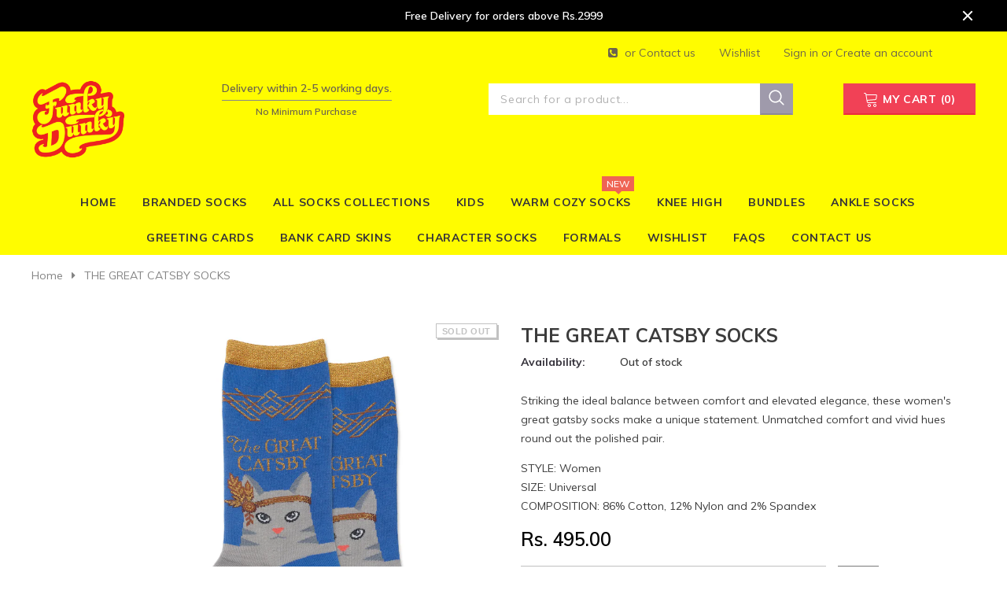

--- FILE ---
content_type: text/html; charset=utf-8
request_url: https://funkydunkystore.com/products/the-great-catsby-socks
body_size: 28736
content:
<!doctype html>
<!--[if lt IE 7]><html class="no-js lt-ie9 lt-ie8 lt-ie7" lang="en"> <![endif]-->
<!--[if IE 7]><html class="no-js lt-ie9 lt-ie8" lang="en"> <![endif]-->
<!--[if IE 8]><html class="no-js lt-ie9" lang="en"> <![endif]-->
<!--[if IE 9 ]><html class="ie9 no-js"> <![endif]-->
<!--[if (gt IE 9)|!(IE)]><!--> <html class="no-js"> <!--<![endif]-->
<head>

  <!-- Basic page needs ================================================== -->
  <meta charset="utf-8">
  <meta http-equiv="X-UA-Compatible" content="IE=edge,chrome=1">
	
  <!-- Title and description ================================================== -->
  <title>
  THE GREAT CATSBY SOCKS &ndash; Funky Dunky Store
  </title>

  
  <meta name="description" content="Striking the ideal balance between comfort and elevated elegance, these women&#39;s great gatsby socks make a unique statement. Unmatched comfort and vivid hues round out the polished pair. STYLE: WomenSIZE: UniversalCOMPOSITION: 86% Cotton, 12% Nylon and 2% Spandex">
  

  <!-- Product meta ================================================== -->
  


  <meta property="og:type" content="product">
  <meta property="og:title" content="THE GREAT CATSBY SOCKS">
  
  <meta property="og:image" content="http://funkydunkystore.com/cdn/shop/products/THEGREATCATSBY_grande.jpg?v=1736509140">
  <meta property="og:image:secure_url" content="https://funkydunkystore.com/cdn/shop/products/THEGREATCATSBY_grande.jpg?v=1736509140">
  
  <meta property="og:price:amount" content="495.00">
  <meta property="og:price:currency" content="PKR">


  <meta property="og:description" content="Striking the ideal balance between comfort and elevated elegance, these women&#39;s great gatsby socks make a unique statement. Unmatched comfort and vivid hues round out the polished pair. STYLE: WomenSIZE: UniversalCOMPOSITION: 86% Cotton, 12% Nylon and 2% Spandex">


  <meta property="og:url" content="https://funkydunkystore.com/products/the-great-catsby-socks">
  <meta property="og:site_name" content="Funky Dunky Store">
  <!-- /snippets/twitter-card.liquid -->





  <meta name="twitter:card" content="product">
  <meta name="twitter:title" content="THE GREAT CATSBY SOCKS">
  <meta name="twitter:description" content="Striking the ideal balance between comfort and elevated elegance, these women&#39;s great gatsby socks make a unique statement. Unmatched comfort and vivid hues round out the polished pair.
STYLE: WomenSIZE: UniversalCOMPOSITION: 86% Cotton, 12% Nylon and 2% Spandex">
  <meta name="twitter:image" content="https://funkydunkystore.com/cdn/shop/products/THEGREATCATSBY_medium.jpg?v=1736509140">
  <meta name="twitter:image:width" content="240">
  <meta name="twitter:image:height" content="240">
  <meta name="twitter:label1" content="Price">
  <meta name="twitter:data1" content="Rs. 495.00 PKR">
  
  <meta name="twitter:label2" content="Brand">
  <meta name="twitter:data2" content="Funky Dunky">
  



  <!-- Helpers ================================================== -->
  <link rel="canonical" href="https://funkydunkystore.com/products/the-great-catsby-socks">
  <meta name="viewport" content="width=device-width, initial-scale=1, maximum-scale=1, user-scalable=0, minimal-ui">
  
  <!-- Favicon -->
  
  <link rel="shortcut icon" href="//funkydunkystore.com/cdn/shop/files/funky_dunky_yellow_and_red_91f5a8d1-5873-45eb-a310-dbeafe57c2f9_32x32.png?v=1613694225" type="image/png">
  
 
   <!-- fonts -->
  
<script type="text/javascript">
  WebFontConfig = {
    google: { families: [ 
      
          'Muli:100,200,300,400,500,600,700,800,900'
	  
      
      	
      		,
      	      
        'Muli:100,200,300,400,500,600,700,800,900'
	  
    ] }
  };
  
  (function() {
    var wf = document.createElement('script');
    wf.src = ('https:' == document.location.protocol ? 'https' : 'http') +
      '://ajax.googleapis.com/ajax/libs/webfont/1/webfont.js';
    wf.type = 'text/javascript';
    wf.async = 'true';
    var s = document.getElementsByTagName('script')[0];
    s.parentNode.insertBefore(wf, s);
  })(); 
</script>

  
  <!-- Styles -->
  
<link href="//funkydunkystore.com/cdn/shop/t/9/assets/vendor.min.css?v=16313237669423149571584102951" rel="stylesheet" type="text/css" media="all" />
<link href="//funkydunkystore.com/cdn/shop/t/9/assets/theme-styles.scss.css?v=171478072567009952871762612099" rel="stylesheet" type="text/css" media="all" />
<!-- <link href="//funkydunkystore.com/cdn/shop/t/9/assets/theme-style-product.scss.css?v=1112" rel="stylesheet" type="text/css" media="all" /> -->
  
   <!-- Scripts -->
  <script src="//funkydunkystore.com/cdn/shop/t/9/assets/jquery.min.js?v=56888366816115934351584102947" type="text/javascript"></script>
<script src="//funkydunkystore.com/cdn/shop/t/9/assets/jquery-cookie.min.js?v=72365755745404048181584102946" type="text/javascript"></script>

<script>
    window.ajax_cart = "normal";
    window.money_format = "Rs. {{amount}} PKR";
    window.shop_currency = "PKR";
    window.show_multiple_currencies = false;
    window.use_color_swatch = true;
    window.color_swatch_style = "variant";
    window.enable_sidebar_multiple_choice = true;
    window.file_url = "//funkydunkystore.com/cdn/shop/files/?v=1112";
    window.asset_url = "";
    
    window.inventory_text = {
        in_stock: "In stock",
        many_in_stock: "Many in stock",
        out_of_stock: "Out of stock",
        add_to_cart: "Add to Cart",
        add_all_to_cart: "Add all to Cart",
        sold_out: "Sold Out",
        select_options : "Select options",
        unavailable: "Unavailable",
        no_more_product: "No more product",
        show_options: "Show Variants",
        hide_options: "Hide Variants",
        adding : "Adding",
        thank_you : "Thank You",
        add_more : "Add More",
        cart_feedback : "Added",
        add_wishlist : "Add to Wish List",
        remove_wishlist : "Remove Wish List",
        previous: "Prev",
        next: "Next"
    };
    
    window.multi_lang = false;
    window.infinity_scroll_feature = true;
    window.newsletter_popup = false;  
</script>


<script src="//funkydunkystore.com/cdn/shop/t/9/assets/lang2.js?v=53324265646968477841584102948" type="text/javascript"></script>

<script>
    var translator = {
        current_lang : $.cookie('language'),
        
        init: function() {
            translator.updateStyling();
            translator.updateInventoryText();  		
        },
        
        updateStyling: function() {
            var style;

            if (translator.isLang2()) {
                style = "<style>*[data-translate] {visibility:hidden} .lang1 {display:none}</style>";          
            }
            else {
                style = "<style>*[data-translate] {visibility:visible} .lang2 {display:none}</style>";
            };

            $('head').append(style);
        },
        
        updateLangSwitcher: function() {
            if (translator.isLang2()) {
                $('#lang-switcher [data-value="1"]').removeClass('active');
                $('#lang-switcher [data-value="2"]').addClass('active');        
            }
        },
        
        getTextToTranslate: function(selector) {
            var result = window.lang2;
            
            //check if there is parameter
            var params;
            
            if (selector.indexOf("|") > 0) {
                var devideList = selector.split("|");
                
                selector = devideList[0];
                params = devideList[1].split(",");
            }

            var selectorArr = selector.split('.');
            
            if (selectorArr) {
                for (var i = 0; i < selectorArr.length; i++) {
                    result = result[selectorArr[i]];
                }
            }
            else {
                result = result[selector];
            };

            //check if result is object, case one and other
            if (result && result.one && result.other) {
                var countEqual1 = true;

                for (var i = 0; i < params.length; i++) {
                    if (params[i].indexOf("count") >= 0) {
                        variables = params[i].split(":");

                        if (variables.length>1) {
                            var count = variables[1];
                            if (count > 1) {
                                countEqual1 = false;
                            }
                        }
                    }
                }

                if (countEqual1) {
                    result = result.one;
                } else {
                    result = result.other;
                };
            }

            //replace params
            
            if (params && params.length>0) {
                result = result.replace(/{{\s*/g, "{{");
                result = result.replace(/\s*}}/g, "}}");
                
                for (var i = 0; i < params.length; i++) {
                    variables = params[i].split(":");
                    if (variables.length>1) {
                        result = result.replace("{{"+variables[0]+"}}", variables[1]);
                    }          
                }
            }
            

            return result;
        },
                                        
        isLang2: function() {
            return translator.current_lang && translator.current_lang == 2;
        },
        
        updateInventoryText: function() {
            if (translator.isLang2()) {
                window.inventory_text = {
                    in_stock: window.lang2.products.product.in_stock,
                    many_in_stock: window.lang2.products.product.many_in_stock,
                    out_of_stock: window.lang2.products.product.out_of_stock,
                    add_to_cart: window.lang2.products.product.add_to_cart,
                    add_all_to_cart: window.lang2.products.product.add_all_to_cart,
                    sold_out: window.lang2.products.product.sold_out,
                    unavailable: window.lang2.products.product.unavailable,
                    no_more_product: window.lang2.collections.general.no_more_product,
                    select_options: window.lang2.products.product.select_options,
                    hide_options: window.lang2.products.product.hide_options,
                    show_options: window.lang2.products.product.show_options,
                    adding: window.lang2.products.product.adding,
                    thank_you: window.lang2.products.product.thank_you,
                    add_more: window.lang2.products.product.add_more,
                    cart_feedback: window.lang2.products.product.cart_feedback,
                    add_wishlist: window.lang2.wishlist.general.add_to_wishlist,
                    remove_wishlist: window.lang2.wishlist.general.remove_wishlist,
                    previous: window.lang2.collections.toolbar.previous,
                    next: window.lang2.collections.toolbar.next
                };
            }
        },
        
        doTranslate: function(blockSelector) {
            if (translator.isLang2()) {
                $(blockSelector + " [data-translate]").each(function(e) {          
                    var item = jQuery(this);
                    var selector = item.attr("data-translate");
                    var text = translator.getTextToTranslate(selector);
                    
                    //translate only title
                    if (item.attr("translate-item")) {
                        var attribute = item.attr("translate-item");
                        if (attribute == 'blog-date-author') {
                            item.html(text);
                        }
                        else if (attribute!="") {            
                            item.attr(attribute,text);
                        };
                    }
                    else if (item.is("input")) {
                        item.val(text);
                    }
                    else {
                        item.html(text);
                    };
                    
                    item.css("visibility","visible");
                    
                    $('#lang-switcher [data-value="1"]').removeClass('active');
                    $('#lang-switcher [data-value="2"]').addClass('active');          
                });
            }
        }   
    };
            
    translator.init();
            
    $(document).ready(function() {    
        $('#lang-switcher [data-value]').on('click', function(e) {
        e.preventDefault();
        
        if($(this).hasClass('active')){
            return false;
        }
        
        var value = $(this).data('value');
        
        $.cookie('language', value, {expires:10, path:'/'});
            location.reload();
        });    
        
        translator.doTranslate('body');    
    });
</script>


  <!-- Header hook for plugins ================================ -->
  <script>window.performance && window.performance.mark && window.performance.mark('shopify.content_for_header.start');</script><meta id="shopify-digital-wallet" name="shopify-digital-wallet" content="/26941259820/digital_wallets/dialog">
<link rel="alternate" type="application/json+oembed" href="https://funkydunkystore.com/products/the-great-catsby-socks.oembed">
<script async="async" src="/checkouts/internal/preloads.js?locale=en-PK"></script>
<script id="shopify-features" type="application/json">{"accessToken":"bbca98375cf7252e043ca4136718a4c5","betas":["rich-media-storefront-analytics"],"domain":"funkydunkystore.com","predictiveSearch":true,"shopId":26941259820,"locale":"en"}</script>
<script>var Shopify = Shopify || {};
Shopify.shop = "funkydunkystore.myshopify.com";
Shopify.locale = "en";
Shopify.currency = {"active":"PKR","rate":"1.0"};
Shopify.country = "PK";
Shopify.theme = {"name":"Watchtica-1.0.0-section-ready","id":91376681004,"schema_name":"watchtica","schema_version":"1.0.0","theme_store_id":null,"role":"main"};
Shopify.theme.handle = "null";
Shopify.theme.style = {"id":null,"handle":null};
Shopify.cdnHost = "funkydunkystore.com/cdn";
Shopify.routes = Shopify.routes || {};
Shopify.routes.root = "/";</script>
<script type="module">!function(o){(o.Shopify=o.Shopify||{}).modules=!0}(window);</script>
<script>!function(o){function n(){var o=[];function n(){o.push(Array.prototype.slice.apply(arguments))}return n.q=o,n}var t=o.Shopify=o.Shopify||{};t.loadFeatures=n(),t.autoloadFeatures=n()}(window);</script>
<script id="shop-js-analytics" type="application/json">{"pageType":"product"}</script>
<script defer="defer" async type="module" src="//funkydunkystore.com/cdn/shopifycloud/shop-js/modules/v2/client.init-shop-cart-sync_BT-GjEfc.en.esm.js"></script>
<script defer="defer" async type="module" src="//funkydunkystore.com/cdn/shopifycloud/shop-js/modules/v2/chunk.common_D58fp_Oc.esm.js"></script>
<script defer="defer" async type="module" src="//funkydunkystore.com/cdn/shopifycloud/shop-js/modules/v2/chunk.modal_xMitdFEc.esm.js"></script>
<script type="module">
  await import("//funkydunkystore.com/cdn/shopifycloud/shop-js/modules/v2/client.init-shop-cart-sync_BT-GjEfc.en.esm.js");
await import("//funkydunkystore.com/cdn/shopifycloud/shop-js/modules/v2/chunk.common_D58fp_Oc.esm.js");
await import("//funkydunkystore.com/cdn/shopifycloud/shop-js/modules/v2/chunk.modal_xMitdFEc.esm.js");

  window.Shopify.SignInWithShop?.initShopCartSync?.({"fedCMEnabled":true,"windoidEnabled":true});

</script>
<script>(function() {
  var isLoaded = false;
  function asyncLoad() {
    if (isLoaded) return;
    isLoaded = true;
    var urls = ["https:\/\/shy.elfsight.com\/p\/platform.js?shop=funkydunkystore.myshopify.com","https:\/\/chimpstatic.com\/mcjs-connected\/js\/users\/32a8cbf7771e75a9eed823baa\/c04dd0e84100eaf687a6e40c5.js?shop=funkydunkystore.myshopify.com","https:\/\/app.sweethelp.io\/js\/sweet-help.js?var=2.0\u0026shop=funkydunkystore.myshopify.com","https:\/\/cdnv2.mycustomizer.com\/s-scripts\/front.js.gz?shop=funkydunkystore.myshopify.com","https:\/\/cdn.nfcube.com\/instafeed-245ea881ef65313e3f620e0a33a37b5b.js?shop=funkydunkystore.myshopify.com"];
    for (var i = 0; i < urls.length; i++) {
      var s = document.createElement('script');
      s.type = 'text/javascript';
      s.async = true;
      s.src = urls[i];
      var x = document.getElementsByTagName('script')[0];
      x.parentNode.insertBefore(s, x);
    }
  };
  if(window.attachEvent) {
    window.attachEvent('onload', asyncLoad);
  } else {
    window.addEventListener('load', asyncLoad, false);
  }
})();</script>
<script id="__st">var __st={"a":26941259820,"offset":18000,"reqid":"9097dc1a-c632-4134-9185-533dd8ced2bc-1769057190","pageurl":"funkydunkystore.com\/products\/the-great-catsby-socks","u":"ce27c8c43779","p":"product","rtyp":"product","rid":6781946953884};</script>
<script>window.ShopifyPaypalV4VisibilityTracking = true;</script>
<script id="captcha-bootstrap">!function(){'use strict';const t='contact',e='account',n='new_comment',o=[[t,t],['blogs',n],['comments',n],[t,'customer']],c=[[e,'customer_login'],[e,'guest_login'],[e,'recover_customer_password'],[e,'create_customer']],r=t=>t.map((([t,e])=>`form[action*='/${t}']:not([data-nocaptcha='true']) input[name='form_type'][value='${e}']`)).join(','),a=t=>()=>t?[...document.querySelectorAll(t)].map((t=>t.form)):[];function s(){const t=[...o],e=r(t);return a(e)}const i='password',u='form_key',d=['recaptcha-v3-token','g-recaptcha-response','h-captcha-response',i],f=()=>{try{return window.sessionStorage}catch{return}},m='__shopify_v',_=t=>t.elements[u];function p(t,e,n=!1){try{const o=window.sessionStorage,c=JSON.parse(o.getItem(e)),{data:r}=function(t){const{data:e,action:n}=t;return t[m]||n?{data:e,action:n}:{data:t,action:n}}(c);for(const[e,n]of Object.entries(r))t.elements[e]&&(t.elements[e].value=n);n&&o.removeItem(e)}catch(o){console.error('form repopulation failed',{error:o})}}const l='form_type',E='cptcha';function T(t){t.dataset[E]=!0}const w=window,h=w.document,L='Shopify',v='ce_forms',y='captcha';let A=!1;((t,e)=>{const n=(g='f06e6c50-85a8-45c8-87d0-21a2b65856fe',I='https://cdn.shopify.com/shopifycloud/storefront-forms-hcaptcha/ce_storefront_forms_captcha_hcaptcha.v1.5.2.iife.js',D={infoText:'Protected by hCaptcha',privacyText:'Privacy',termsText:'Terms'},(t,e,n)=>{const o=w[L][v],c=o.bindForm;if(c)return c(t,g,e,D).then(n);var r;o.q.push([[t,g,e,D],n]),r=I,A||(h.body.append(Object.assign(h.createElement('script'),{id:'captcha-provider',async:!0,src:r})),A=!0)});var g,I,D;w[L]=w[L]||{},w[L][v]=w[L][v]||{},w[L][v].q=[],w[L][y]=w[L][y]||{},w[L][y].protect=function(t,e){n(t,void 0,e),T(t)},Object.freeze(w[L][y]),function(t,e,n,w,h,L){const[v,y,A,g]=function(t,e,n){const i=e?o:[],u=t?c:[],d=[...i,...u],f=r(d),m=r(i),_=r(d.filter((([t,e])=>n.includes(e))));return[a(f),a(m),a(_),s()]}(w,h,L),I=t=>{const e=t.target;return e instanceof HTMLFormElement?e:e&&e.form},D=t=>v().includes(t);t.addEventListener('submit',(t=>{const e=I(t);if(!e)return;const n=D(e)&&!e.dataset.hcaptchaBound&&!e.dataset.recaptchaBound,o=_(e),c=g().includes(e)&&(!o||!o.value);(n||c)&&t.preventDefault(),c&&!n&&(function(t){try{if(!f())return;!function(t){const e=f();if(!e)return;const n=_(t);if(!n)return;const o=n.value;o&&e.removeItem(o)}(t);const e=Array.from(Array(32),(()=>Math.random().toString(36)[2])).join('');!function(t,e){_(t)||t.append(Object.assign(document.createElement('input'),{type:'hidden',name:u})),t.elements[u].value=e}(t,e),function(t,e){const n=f();if(!n)return;const o=[...t.querySelectorAll(`input[type='${i}']`)].map((({name:t})=>t)),c=[...d,...o],r={};for(const[a,s]of new FormData(t).entries())c.includes(a)||(r[a]=s);n.setItem(e,JSON.stringify({[m]:1,action:t.action,data:r}))}(t,e)}catch(e){console.error('failed to persist form',e)}}(e),e.submit())}));const S=(t,e)=>{t&&!t.dataset[E]&&(n(t,e.some((e=>e===t))),T(t))};for(const o of['focusin','change'])t.addEventListener(o,(t=>{const e=I(t);D(e)&&S(e,y())}));const B=e.get('form_key'),M=e.get(l),P=B&&M;t.addEventListener('DOMContentLoaded',(()=>{const t=y();if(P)for(const e of t)e.elements[l].value===M&&p(e,B);[...new Set([...A(),...v().filter((t=>'true'===t.dataset.shopifyCaptcha))])].forEach((e=>S(e,t)))}))}(h,new URLSearchParams(w.location.search),n,t,e,['guest_login'])})(!0,!0)}();</script>
<script integrity="sha256-4kQ18oKyAcykRKYeNunJcIwy7WH5gtpwJnB7kiuLZ1E=" data-source-attribution="shopify.loadfeatures" defer="defer" src="//funkydunkystore.com/cdn/shopifycloud/storefront/assets/storefront/load_feature-a0a9edcb.js" crossorigin="anonymous"></script>
<script data-source-attribution="shopify.dynamic_checkout.dynamic.init">var Shopify=Shopify||{};Shopify.PaymentButton=Shopify.PaymentButton||{isStorefrontPortableWallets:!0,init:function(){window.Shopify.PaymentButton.init=function(){};var t=document.createElement("script");t.src="https://funkydunkystore.com/cdn/shopifycloud/portable-wallets/latest/portable-wallets.en.js",t.type="module",document.head.appendChild(t)}};
</script>
<script data-source-attribution="shopify.dynamic_checkout.buyer_consent">
  function portableWalletsHideBuyerConsent(e){var t=document.getElementById("shopify-buyer-consent"),n=document.getElementById("shopify-subscription-policy-button");t&&n&&(t.classList.add("hidden"),t.setAttribute("aria-hidden","true"),n.removeEventListener("click",e))}function portableWalletsShowBuyerConsent(e){var t=document.getElementById("shopify-buyer-consent"),n=document.getElementById("shopify-subscription-policy-button");t&&n&&(t.classList.remove("hidden"),t.removeAttribute("aria-hidden"),n.addEventListener("click",e))}window.Shopify?.PaymentButton&&(window.Shopify.PaymentButton.hideBuyerConsent=portableWalletsHideBuyerConsent,window.Shopify.PaymentButton.showBuyerConsent=portableWalletsShowBuyerConsent);
</script>
<script data-source-attribution="shopify.dynamic_checkout.cart.bootstrap">document.addEventListener("DOMContentLoaded",(function(){function t(){return document.querySelector("shopify-accelerated-checkout-cart, shopify-accelerated-checkout")}if(t())Shopify.PaymentButton.init();else{new MutationObserver((function(e,n){t()&&(Shopify.PaymentButton.init(),n.disconnect())})).observe(document.body,{childList:!0,subtree:!0})}}));
</script>

<script>window.performance && window.performance.mark && window.performance.mark('shopify.content_for_header.end');</script>

  <!--[if lt IE 9]>
  <script src="//html5shiv.googlecode.com/svn/trunk/html5.js" type="text/javascript"></script>
  <![endif]-->

  
  
  

  <script>

    Shopify.productOptionsMap = {};
    Shopify.quickViewOptionsMap = {};

    Shopify.updateOptionsInSelector = function(selectorIndex, wrapperSlt) {
        Shopify.optionsMap = wrapperSlt === '.product' ? Shopify.productOptionsMap : Shopify.quickViewOptionsMap;

        switch (selectorIndex) {
            case 0:
                var key = 'root';
                var selector = $(wrapperSlt + ' .single-option-selector:eq(0)');
                break;
            case 1:
                var key = $(wrapperSlt + ' .single-option-selector:eq(0)').val();
                var selector = $(wrapperSlt + ' .single-option-selector:eq(1)');
                break;
            case 2:
                var key = $(wrapperSlt + ' .single-option-selector:eq(0)').val();
                key += ' / ' + $(wrapperSlt + ' .single-option-selector:eq(1)').val();
                var selector = $(wrapperSlt + ' .single-option-selector:eq(2)');
        }

        var initialValue = selector.val();

        selector.empty();

        var availableOptions = Shopify.optionsMap[key];

        if (availableOptions && availableOptions.length) {
            for (var i = 0; i < availableOptions.length; i++) {
                var option = availableOptions[i];

                var newOption = $('<option></option>').val(option).html(option);

                selector.append(newOption);
            }

            $(wrapperSlt + ' .swatch[data-option-index="' + selectorIndex + '"] .swatch-element').each(function() {
                if ($.inArray($(this).attr('data-value'), availableOptions) !== -1) {
                    $(this).removeClass('soldout').find(':radio').removeAttr('disabled', 'disabled').removeAttr('checked');
                }
                else {
                    $(this).addClass('soldout').find(':radio').removeAttr('checked').attr('disabled', 'disabled');
                }
            });

            if ($.inArray(initialValue, availableOptions) !== -1) {
                selector.val(initialValue);
            }

            selector.trigger('change');
        };
    };

    Shopify.linkOptionSelectors = function(product, wrapperSlt) {
        // Building our mapping object.
        Shopify.optionsMap = wrapperSlt === '.product' ? Shopify.productOptionsMap : Shopify.quickViewOptionsMap;

        for (var i = 0; i < product.variants.length; i++) {
            var variant = product.variants[i];

            if (variant.available) {
                // Gathering values for the 1st drop-down.
                Shopify.optionsMap['root'] = Shopify.optionsMap['root'] || [];

                Shopify.optionsMap['root'].push(variant.option1);
                Shopify.optionsMap['root'] = Shopify.uniq(Shopify.optionsMap['root']);

                // Gathering values for the 2nd drop-down.
                if (product.options.length > 1) {
                var key = variant.option1;
                    Shopify.optionsMap[key] = Shopify.optionsMap[key] || [];
                    Shopify.optionsMap[key].push(variant.option2);
                    Shopify.optionsMap[key] = Shopify.uniq(Shopify.optionsMap[key]);
                }

                // Gathering values for the 3rd drop-down.
                if (product.options.length === 3) {
                    var key = variant.option1 + ' / ' + variant.option2;
                    Shopify.optionsMap[key] = Shopify.optionsMap[key] || [];
                    Shopify.optionsMap[key].push(variant.option3);
                    Shopify.optionsMap[key] = Shopify.uniq(Shopify.optionsMap[key]);
                }
            }
        };

        // Update options right away.
        Shopify.updateOptionsInSelector(0, wrapperSlt);

        if (product.options.length > 1) Shopify.updateOptionsInSelector(1, wrapperSlt);
        if (product.options.length === 3) Shopify.updateOptionsInSelector(2, wrapperSlt);

        // When there is an update in the first dropdown.
        $(wrapperSlt + " .single-option-selector:eq(0)").change(function() {
            Shopify.updateOptionsInSelector(1, wrapperSlt);
            if (product.options.length === 3) Shopify.updateOptionsInSelector(2, wrapperSlt);
            return true;
        });

        // When there is an update in the second dropdown.
        $(wrapperSlt + " .single-option-selector:eq(1)").change(function() {
            if (product.options.length === 3) Shopify.updateOptionsInSelector(2, wrapperSlt);
            return true;
        });
    };
</script>

  

<meta name="facebook-domain-verification" content="1xz0k3ujpnp5sn8k67ikjxki4ce9sl" />

<link href="https://monorail-edge.shopifysvc.com" rel="dns-prefetch">
<script>(function(){if ("sendBeacon" in navigator && "performance" in window) {try {var session_token_from_headers = performance.getEntriesByType('navigation')[0].serverTiming.find(x => x.name == '_s').description;} catch {var session_token_from_headers = undefined;}var session_cookie_matches = document.cookie.match(/_shopify_s=([^;]*)/);var session_token_from_cookie = session_cookie_matches && session_cookie_matches.length === 2 ? session_cookie_matches[1] : "";var session_token = session_token_from_headers || session_token_from_cookie || "";function handle_abandonment_event(e) {var entries = performance.getEntries().filter(function(entry) {return /monorail-edge.shopifysvc.com/.test(entry.name);});if (!window.abandonment_tracked && entries.length === 0) {window.abandonment_tracked = true;var currentMs = Date.now();var navigation_start = performance.timing.navigationStart;var payload = {shop_id: 26941259820,url: window.location.href,navigation_start,duration: currentMs - navigation_start,session_token,page_type: "product"};window.navigator.sendBeacon("https://monorail-edge.shopifysvc.com/v1/produce", JSON.stringify({schema_id: "online_store_buyer_site_abandonment/1.1",payload: payload,metadata: {event_created_at_ms: currentMs,event_sent_at_ms: currentMs}}));}}window.addEventListener('pagehide', handle_abandonment_event);}}());</script>
<script id="web-pixels-manager-setup">(function e(e,d,r,n,o){if(void 0===o&&(o={}),!Boolean(null===(a=null===(i=window.Shopify)||void 0===i?void 0:i.analytics)||void 0===a?void 0:a.replayQueue)){var i,a;window.Shopify=window.Shopify||{};var t=window.Shopify;t.analytics=t.analytics||{};var s=t.analytics;s.replayQueue=[],s.publish=function(e,d,r){return s.replayQueue.push([e,d,r]),!0};try{self.performance.mark("wpm:start")}catch(e){}var l=function(){var e={modern:/Edge?\/(1{2}[4-9]|1[2-9]\d|[2-9]\d{2}|\d{4,})\.\d+(\.\d+|)|Firefox\/(1{2}[4-9]|1[2-9]\d|[2-9]\d{2}|\d{4,})\.\d+(\.\d+|)|Chrom(ium|e)\/(9{2}|\d{3,})\.\d+(\.\d+|)|(Maci|X1{2}).+ Version\/(15\.\d+|(1[6-9]|[2-9]\d|\d{3,})\.\d+)([,.]\d+|)( \(\w+\)|)( Mobile\/\w+|) Safari\/|Chrome.+OPR\/(9{2}|\d{3,})\.\d+\.\d+|(CPU[ +]OS|iPhone[ +]OS|CPU[ +]iPhone|CPU IPhone OS|CPU iPad OS)[ +]+(15[._]\d+|(1[6-9]|[2-9]\d|\d{3,})[._]\d+)([._]\d+|)|Android:?[ /-](13[3-9]|1[4-9]\d|[2-9]\d{2}|\d{4,})(\.\d+|)(\.\d+|)|Android.+Firefox\/(13[5-9]|1[4-9]\d|[2-9]\d{2}|\d{4,})\.\d+(\.\d+|)|Android.+Chrom(ium|e)\/(13[3-9]|1[4-9]\d|[2-9]\d{2}|\d{4,})\.\d+(\.\d+|)|SamsungBrowser\/([2-9]\d|\d{3,})\.\d+/,legacy:/Edge?\/(1[6-9]|[2-9]\d|\d{3,})\.\d+(\.\d+|)|Firefox\/(5[4-9]|[6-9]\d|\d{3,})\.\d+(\.\d+|)|Chrom(ium|e)\/(5[1-9]|[6-9]\d|\d{3,})\.\d+(\.\d+|)([\d.]+$|.*Safari\/(?![\d.]+ Edge\/[\d.]+$))|(Maci|X1{2}).+ Version\/(10\.\d+|(1[1-9]|[2-9]\d|\d{3,})\.\d+)([,.]\d+|)( \(\w+\)|)( Mobile\/\w+|) Safari\/|Chrome.+OPR\/(3[89]|[4-9]\d|\d{3,})\.\d+\.\d+|(CPU[ +]OS|iPhone[ +]OS|CPU[ +]iPhone|CPU IPhone OS|CPU iPad OS)[ +]+(10[._]\d+|(1[1-9]|[2-9]\d|\d{3,})[._]\d+)([._]\d+|)|Android:?[ /-](13[3-9]|1[4-9]\d|[2-9]\d{2}|\d{4,})(\.\d+|)(\.\d+|)|Mobile Safari.+OPR\/([89]\d|\d{3,})\.\d+\.\d+|Android.+Firefox\/(13[5-9]|1[4-9]\d|[2-9]\d{2}|\d{4,})\.\d+(\.\d+|)|Android.+Chrom(ium|e)\/(13[3-9]|1[4-9]\d|[2-9]\d{2}|\d{4,})\.\d+(\.\d+|)|Android.+(UC? ?Browser|UCWEB|U3)[ /]?(15\.([5-9]|\d{2,})|(1[6-9]|[2-9]\d|\d{3,})\.\d+)\.\d+|SamsungBrowser\/(5\.\d+|([6-9]|\d{2,})\.\d+)|Android.+MQ{2}Browser\/(14(\.(9|\d{2,})|)|(1[5-9]|[2-9]\d|\d{3,})(\.\d+|))(\.\d+|)|K[Aa][Ii]OS\/(3\.\d+|([4-9]|\d{2,})\.\d+)(\.\d+|)/},d=e.modern,r=e.legacy,n=navigator.userAgent;return n.match(d)?"modern":n.match(r)?"legacy":"unknown"}(),u="modern"===l?"modern":"legacy",c=(null!=n?n:{modern:"",legacy:""})[u],f=function(e){return[e.baseUrl,"/wpm","/b",e.hashVersion,"modern"===e.buildTarget?"m":"l",".js"].join("")}({baseUrl:d,hashVersion:r,buildTarget:u}),m=function(e){var d=e.version,r=e.bundleTarget,n=e.surface,o=e.pageUrl,i=e.monorailEndpoint;return{emit:function(e){var a=e.status,t=e.errorMsg,s=(new Date).getTime(),l=JSON.stringify({metadata:{event_sent_at_ms:s},events:[{schema_id:"web_pixels_manager_load/3.1",payload:{version:d,bundle_target:r,page_url:o,status:a,surface:n,error_msg:t},metadata:{event_created_at_ms:s}}]});if(!i)return console&&console.warn&&console.warn("[Web Pixels Manager] No Monorail endpoint provided, skipping logging."),!1;try{return self.navigator.sendBeacon.bind(self.navigator)(i,l)}catch(e){}var u=new XMLHttpRequest;try{return u.open("POST",i,!0),u.setRequestHeader("Content-Type","text/plain"),u.send(l),!0}catch(e){return console&&console.warn&&console.warn("[Web Pixels Manager] Got an unhandled error while logging to Monorail."),!1}}}}({version:r,bundleTarget:l,surface:e.surface,pageUrl:self.location.href,monorailEndpoint:e.monorailEndpoint});try{o.browserTarget=l,function(e){var d=e.src,r=e.async,n=void 0===r||r,o=e.onload,i=e.onerror,a=e.sri,t=e.scriptDataAttributes,s=void 0===t?{}:t,l=document.createElement("script"),u=document.querySelector("head"),c=document.querySelector("body");if(l.async=n,l.src=d,a&&(l.integrity=a,l.crossOrigin="anonymous"),s)for(var f in s)if(Object.prototype.hasOwnProperty.call(s,f))try{l.dataset[f]=s[f]}catch(e){}if(o&&l.addEventListener("load",o),i&&l.addEventListener("error",i),u)u.appendChild(l);else{if(!c)throw new Error("Did not find a head or body element to append the script");c.appendChild(l)}}({src:f,async:!0,onload:function(){if(!function(){var e,d;return Boolean(null===(d=null===(e=window.Shopify)||void 0===e?void 0:e.analytics)||void 0===d?void 0:d.initialized)}()){var d=window.webPixelsManager.init(e)||void 0;if(d){var r=window.Shopify.analytics;r.replayQueue.forEach((function(e){var r=e[0],n=e[1],o=e[2];d.publishCustomEvent(r,n,o)})),r.replayQueue=[],r.publish=d.publishCustomEvent,r.visitor=d.visitor,r.initialized=!0}}},onerror:function(){return m.emit({status:"failed",errorMsg:"".concat(f," has failed to load")})},sri:function(e){var d=/^sha384-[A-Za-z0-9+/=]+$/;return"string"==typeof e&&d.test(e)}(c)?c:"",scriptDataAttributes:o}),m.emit({status:"loading"})}catch(e){m.emit({status:"failed",errorMsg:(null==e?void 0:e.message)||"Unknown error"})}}})({shopId: 26941259820,storefrontBaseUrl: "https://funkydunkystore.com",extensionsBaseUrl: "https://extensions.shopifycdn.com/cdn/shopifycloud/web-pixels-manager",monorailEndpoint: "https://monorail-edge.shopifysvc.com/unstable/produce_batch",surface: "storefront-renderer",enabledBetaFlags: ["2dca8a86"],webPixelsConfigList: [{"id":"420217085","configuration":"{\"config\":\"{\\\"pixel_id\\\":\\\"G-KL4QSBL40R\\\",\\\"gtag_events\\\":[{\\\"type\\\":\\\"purchase\\\",\\\"action_label\\\":\\\"G-KL4QSBL40R\\\"},{\\\"type\\\":\\\"page_view\\\",\\\"action_label\\\":\\\"G-KL4QSBL40R\\\"},{\\\"type\\\":\\\"view_item\\\",\\\"action_label\\\":\\\"G-KL4QSBL40R\\\"},{\\\"type\\\":\\\"search\\\",\\\"action_label\\\":\\\"G-KL4QSBL40R\\\"},{\\\"type\\\":\\\"add_to_cart\\\",\\\"action_label\\\":\\\"G-KL4QSBL40R\\\"},{\\\"type\\\":\\\"begin_checkout\\\",\\\"action_label\\\":\\\"G-KL4QSBL40R\\\"},{\\\"type\\\":\\\"add_payment_info\\\",\\\"action_label\\\":\\\"G-KL4QSBL40R\\\"}],\\\"enable_monitoring_mode\\\":false}\"}","eventPayloadVersion":"v1","runtimeContext":"OPEN","scriptVersion":"b2a88bafab3e21179ed38636efcd8a93","type":"APP","apiClientId":1780363,"privacyPurposes":[],"dataSharingAdjustments":{"protectedCustomerApprovalScopes":["read_customer_address","read_customer_email","read_customer_name","read_customer_personal_data","read_customer_phone"]}},{"id":"200081661","configuration":"{\"pixel_id\":\"250022156072804\",\"pixel_type\":\"facebook_pixel\",\"metaapp_system_user_token\":\"-\"}","eventPayloadVersion":"v1","runtimeContext":"OPEN","scriptVersion":"ca16bc87fe92b6042fbaa3acc2fbdaa6","type":"APP","apiClientId":2329312,"privacyPurposes":["ANALYTICS","MARKETING","SALE_OF_DATA"],"dataSharingAdjustments":{"protectedCustomerApprovalScopes":["read_customer_address","read_customer_email","read_customer_name","read_customer_personal_data","read_customer_phone"]}},{"id":"shopify-app-pixel","configuration":"{}","eventPayloadVersion":"v1","runtimeContext":"STRICT","scriptVersion":"0450","apiClientId":"shopify-pixel","type":"APP","privacyPurposes":["ANALYTICS","MARKETING"]},{"id":"shopify-custom-pixel","eventPayloadVersion":"v1","runtimeContext":"LAX","scriptVersion":"0450","apiClientId":"shopify-pixel","type":"CUSTOM","privacyPurposes":["ANALYTICS","MARKETING"]}],isMerchantRequest: false,initData: {"shop":{"name":"Funky Dunky Store","paymentSettings":{"currencyCode":"PKR"},"myshopifyDomain":"funkydunkystore.myshopify.com","countryCode":"PK","storefrontUrl":"https:\/\/funkydunkystore.com"},"customer":null,"cart":null,"checkout":null,"productVariants":[{"price":{"amount":495.0,"currencyCode":"PKR"},"product":{"title":"THE GREAT CATSBY SOCKS","vendor":"Funky Dunky","id":"6781946953884","untranslatedTitle":"THE GREAT CATSBY SOCKS","url":"\/products\/the-great-catsby-socks","type":""},"id":"40051382059164","image":{"src":"\/\/funkydunkystore.com\/cdn\/shop\/products\/THEGREATCATSBY.jpg?v=1736509140"},"sku":"008","title":"Default Title","untranslatedTitle":"Default Title"}],"purchasingCompany":null},},"https://funkydunkystore.com/cdn","fcfee988w5aeb613cpc8e4bc33m6693e112",{"modern":"","legacy":""},{"shopId":"26941259820","storefrontBaseUrl":"https:\/\/funkydunkystore.com","extensionBaseUrl":"https:\/\/extensions.shopifycdn.com\/cdn\/shopifycloud\/web-pixels-manager","surface":"storefront-renderer","enabledBetaFlags":"[\"2dca8a86\"]","isMerchantRequest":"false","hashVersion":"fcfee988w5aeb613cpc8e4bc33m6693e112","publish":"custom","events":"[[\"page_viewed\",{}],[\"product_viewed\",{\"productVariant\":{\"price\":{\"amount\":495.0,\"currencyCode\":\"PKR\"},\"product\":{\"title\":\"THE GREAT CATSBY SOCKS\",\"vendor\":\"Funky Dunky\",\"id\":\"6781946953884\",\"untranslatedTitle\":\"THE GREAT CATSBY SOCKS\",\"url\":\"\/products\/the-great-catsby-socks\",\"type\":\"\"},\"id\":\"40051382059164\",\"image\":{\"src\":\"\/\/funkydunkystore.com\/cdn\/shop\/products\/THEGREATCATSBY.jpg?v=1736509140\"},\"sku\":\"008\",\"title\":\"Default Title\",\"untranslatedTitle\":\"Default Title\"}}]]"});</script><script>
  window.ShopifyAnalytics = window.ShopifyAnalytics || {};
  window.ShopifyAnalytics.meta = window.ShopifyAnalytics.meta || {};
  window.ShopifyAnalytics.meta.currency = 'PKR';
  var meta = {"product":{"id":6781946953884,"gid":"gid:\/\/shopify\/Product\/6781946953884","vendor":"Funky Dunky","type":"","handle":"the-great-catsby-socks","variants":[{"id":40051382059164,"price":49500,"name":"THE GREAT CATSBY SOCKS","public_title":null,"sku":"008"}],"remote":false},"page":{"pageType":"product","resourceType":"product","resourceId":6781946953884,"requestId":"9097dc1a-c632-4134-9185-533dd8ced2bc-1769057190"}};
  for (var attr in meta) {
    window.ShopifyAnalytics.meta[attr] = meta[attr];
  }
</script>
<script class="analytics">
  (function () {
    var customDocumentWrite = function(content) {
      var jquery = null;

      if (window.jQuery) {
        jquery = window.jQuery;
      } else if (window.Checkout && window.Checkout.$) {
        jquery = window.Checkout.$;
      }

      if (jquery) {
        jquery('body').append(content);
      }
    };

    var hasLoggedConversion = function(token) {
      if (token) {
        return document.cookie.indexOf('loggedConversion=' + token) !== -1;
      }
      return false;
    }

    var setCookieIfConversion = function(token) {
      if (token) {
        var twoMonthsFromNow = new Date(Date.now());
        twoMonthsFromNow.setMonth(twoMonthsFromNow.getMonth() + 2);

        document.cookie = 'loggedConversion=' + token + '; expires=' + twoMonthsFromNow;
      }
    }

    var trekkie = window.ShopifyAnalytics.lib = window.trekkie = window.trekkie || [];
    if (trekkie.integrations) {
      return;
    }
    trekkie.methods = [
      'identify',
      'page',
      'ready',
      'track',
      'trackForm',
      'trackLink'
    ];
    trekkie.factory = function(method) {
      return function() {
        var args = Array.prototype.slice.call(arguments);
        args.unshift(method);
        trekkie.push(args);
        return trekkie;
      };
    };
    for (var i = 0; i < trekkie.methods.length; i++) {
      var key = trekkie.methods[i];
      trekkie[key] = trekkie.factory(key);
    }
    trekkie.load = function(config) {
      trekkie.config = config || {};
      trekkie.config.initialDocumentCookie = document.cookie;
      var first = document.getElementsByTagName('script')[0];
      var script = document.createElement('script');
      script.type = 'text/javascript';
      script.onerror = function(e) {
        var scriptFallback = document.createElement('script');
        scriptFallback.type = 'text/javascript';
        scriptFallback.onerror = function(error) {
                var Monorail = {
      produce: function produce(monorailDomain, schemaId, payload) {
        var currentMs = new Date().getTime();
        var event = {
          schema_id: schemaId,
          payload: payload,
          metadata: {
            event_created_at_ms: currentMs,
            event_sent_at_ms: currentMs
          }
        };
        return Monorail.sendRequest("https://" + monorailDomain + "/v1/produce", JSON.stringify(event));
      },
      sendRequest: function sendRequest(endpointUrl, payload) {
        // Try the sendBeacon API
        if (window && window.navigator && typeof window.navigator.sendBeacon === 'function' && typeof window.Blob === 'function' && !Monorail.isIos12()) {
          var blobData = new window.Blob([payload], {
            type: 'text/plain'
          });

          if (window.navigator.sendBeacon(endpointUrl, blobData)) {
            return true;
          } // sendBeacon was not successful

        } // XHR beacon

        var xhr = new XMLHttpRequest();

        try {
          xhr.open('POST', endpointUrl);
          xhr.setRequestHeader('Content-Type', 'text/plain');
          xhr.send(payload);
        } catch (e) {
          console.log(e);
        }

        return false;
      },
      isIos12: function isIos12() {
        return window.navigator.userAgent.lastIndexOf('iPhone; CPU iPhone OS 12_') !== -1 || window.navigator.userAgent.lastIndexOf('iPad; CPU OS 12_') !== -1;
      }
    };
    Monorail.produce('monorail-edge.shopifysvc.com',
      'trekkie_storefront_load_errors/1.1',
      {shop_id: 26941259820,
      theme_id: 91376681004,
      app_name: "storefront",
      context_url: window.location.href,
      source_url: "//funkydunkystore.com/cdn/s/trekkie.storefront.1bbfab421998800ff09850b62e84b8915387986d.min.js"});

        };
        scriptFallback.async = true;
        scriptFallback.src = '//funkydunkystore.com/cdn/s/trekkie.storefront.1bbfab421998800ff09850b62e84b8915387986d.min.js';
        first.parentNode.insertBefore(scriptFallback, first);
      };
      script.async = true;
      script.src = '//funkydunkystore.com/cdn/s/trekkie.storefront.1bbfab421998800ff09850b62e84b8915387986d.min.js';
      first.parentNode.insertBefore(script, first);
    };
    trekkie.load(
      {"Trekkie":{"appName":"storefront","development":false,"defaultAttributes":{"shopId":26941259820,"isMerchantRequest":null,"themeId":91376681004,"themeCityHash":"16462742443991817552","contentLanguage":"en","currency":"PKR","eventMetadataId":"22548d94-0ee7-4400-a6c6-8800066b470d"},"isServerSideCookieWritingEnabled":true,"monorailRegion":"shop_domain","enabledBetaFlags":["65f19447"]},"Session Attribution":{},"S2S":{"facebookCapiEnabled":true,"source":"trekkie-storefront-renderer","apiClientId":580111}}
    );

    var loaded = false;
    trekkie.ready(function() {
      if (loaded) return;
      loaded = true;

      window.ShopifyAnalytics.lib = window.trekkie;

      var originalDocumentWrite = document.write;
      document.write = customDocumentWrite;
      try { window.ShopifyAnalytics.merchantGoogleAnalytics.call(this); } catch(error) {};
      document.write = originalDocumentWrite;

      window.ShopifyAnalytics.lib.page(null,{"pageType":"product","resourceType":"product","resourceId":6781946953884,"requestId":"9097dc1a-c632-4134-9185-533dd8ced2bc-1769057190","shopifyEmitted":true});

      var match = window.location.pathname.match(/checkouts\/(.+)\/(thank_you|post_purchase)/)
      var token = match? match[1]: undefined;
      if (!hasLoggedConversion(token)) {
        setCookieIfConversion(token);
        window.ShopifyAnalytics.lib.track("Viewed Product",{"currency":"PKR","variantId":40051382059164,"productId":6781946953884,"productGid":"gid:\/\/shopify\/Product\/6781946953884","name":"THE GREAT CATSBY SOCKS","price":"495.00","sku":"008","brand":"Funky Dunky","variant":null,"category":"","nonInteraction":true,"remote":false},undefined,undefined,{"shopifyEmitted":true});
      window.ShopifyAnalytics.lib.track("monorail:\/\/trekkie_storefront_viewed_product\/1.1",{"currency":"PKR","variantId":40051382059164,"productId":6781946953884,"productGid":"gid:\/\/shopify\/Product\/6781946953884","name":"THE GREAT CATSBY SOCKS","price":"495.00","sku":"008","brand":"Funky Dunky","variant":null,"category":"","nonInteraction":true,"remote":false,"referer":"https:\/\/funkydunkystore.com\/products\/the-great-catsby-socks"});
      }
    });


        var eventsListenerScript = document.createElement('script');
        eventsListenerScript.async = true;
        eventsListenerScript.src = "//funkydunkystore.com/cdn/shopifycloud/storefront/assets/shop_events_listener-3da45d37.js";
        document.getElementsByTagName('head')[0].appendChild(eventsListenerScript);

})();</script>
  <script>
  if (!window.ga || (window.ga && typeof window.ga !== 'function')) {
    window.ga = function ga() {
      (window.ga.q = window.ga.q || []).push(arguments);
      if (window.Shopify && window.Shopify.analytics && typeof window.Shopify.analytics.publish === 'function') {
        window.Shopify.analytics.publish("ga_stub_called", {}, {sendTo: "google_osp_migration"});
      }
      console.error("Shopify's Google Analytics stub called with:", Array.from(arguments), "\nSee https://help.shopify.com/manual/promoting-marketing/pixels/pixel-migration#google for more information.");
    };
    if (window.Shopify && window.Shopify.analytics && typeof window.Shopify.analytics.publish === 'function') {
      window.Shopify.analytics.publish("ga_stub_initialized", {}, {sendTo: "google_osp_migration"});
    }
  }
</script>
<script
  defer
  src="https://funkydunkystore.com/cdn/shopifycloud/perf-kit/shopify-perf-kit-3.0.4.min.js"
  data-application="storefront-renderer"
  data-shop-id="26941259820"
  data-render-region="gcp-us-central1"
  data-page-type="product"
  data-theme-instance-id="91376681004"
  data-theme-name="watchtica"
  data-theme-version="1.0.0"
  data-monorail-region="shop_domain"
  data-resource-timing-sampling-rate="10"
  data-shs="true"
  data-shs-beacon="true"
  data-shs-export-with-fetch="true"
  data-shs-logs-sample-rate="1"
  data-shs-beacon-endpoint="https://funkydunkystore.com/api/collect"
></script>
</head>

    

    

<body id="the-great-catsby-socks" class="  template-product">
  <div class="top-body">
    <div id="shopify-section-header" class="shopify-section"><style>
  /*  Header Top  */
  
  

  /*  Header Bottom  */
  
  
  

  /*  Cart  */
  
  
  

  /*  Search  */
  
  
  
  
  
  /*  dropdown */
  
  
  
  /* logo */
  
  
  
  /* headar logo text*/
    
    
    
    
  
  /* headar logo svg*/
    
    
    
    
  
  
  /* header mobile */
  
  
  
  
  .header-search__form .input-group-field::placeholder { /* Chrome, Firefox, Opera, Safari 10.1+ */
    color: #b1b1b1!important;
    font-weight: 400;
    opacity: 1; /* Firefox */
  }
  .header-logo {
  	position:relative;
  }
	.header-logo .logo-title{
      color:#ffffff;
      font-size:20px;
      text-transform:uppercase;
    } 
   .header-logo .logo-title svg{
      fill:#ffffff;
      width:40px;
      height:auto;
   }
  .header_top {background-color: #000000; color: #ffffff }
  .header_message, .header_message .close {color: #ffffff }

  .btn-cart { background:#f14156; color: #ffffff!important; border-bottom: 2px solid #eb2c3c; padding: 8px 22px }
  .btn-cart span {color: #ffffff}
  .btn-cart .cart-text {font-weight: 700}
  .btn-cart.cart-icon > * {display: inline-block; vertical-align: middle; line-height: 1}
  .free-shipping-text p{border-bottom: 1px solid #87868a;}
  .header .dropdown-menu, .wrapper-top-cart .dropdown-cart{
    background:#ffffff;
      color:#34313a!important;
    -webkit-box-shadow: 3px 3px 0 #afafaf;
    -moz-box-shadow: 3px 3px 0 #afafaf;
    box-shadow: 3px 3px 0 #afafaf;
  }
  .header .dropdown-menu a span, .wrapper-top-cart .dropdown-cart a:not(.btn){color:#34313a!important;}
  @media(max-width:1199px){
    .hdtop-active.search-open .wrapper-header-bt .search-form {
      top: 90px;
    }
    .search-open .wrapper-header-bt .search-form, .search-open .is-sticky .wrapper-header-bt .search-form  {
      top: 50px;
    }
    .cart-icon .cartCount{
      background:#f14156;
      color:#ffffff;
      line-height: 20px;
    }
    .header-bottom{background:#acff00}
    .header-bottom svg {fill:#4f4c56}
    .icon-nav .icon-line:before, .icon-nav .icon-line:after,.icon-nav .icon-line{background-color:#4f4c56}
  }
  @media (min-width:1200px) {
    .text-hover:before { background-color: #5d5454 }

    .header_main { background-color: #fffc00; color: rgba(93, 84, 84, 0.9) }
    .header_main a, .dropdown-label  { color: rgba(93, 84, 84, 0.9) }
    .header_main a:hover { color: currentcolor; text-decoration: none }
    .header-panel__bottom .block {display: flex; flex-direction: column;}

    .nav-search { margin-left: 0; margin-right: -60px }

    .nav-search .close-search {display: none}
    .nav-search .search-bar > * { max-height: 40px }
    
  }
  @media (max-width:767px) {
        
      .header-logo .logo-title{
        font-size:15px;
          color:#37353c;
      } 
      .header-logo .logo-title svg{
        width:30px!important;
        fill:#37353c;
        height:auto!important;
      } 
    }
  .nav-search .input-group-field { width: 345px; line-height: 22px; background-color: #ffffff; color: #6e6e6e; font-weight: 600; letter-spacing: 0.05em }

  .nav-search .btn-search { background-color: #9f9aab; color: #ffffff; border-bottom: 2px solid #8c8798 }

  
  .header-mb .logo-img img, .logo-fixed .logo-img img{
    max-height:35px;
  }
  .header-pc .logo-img img{
    max-height:100px;
  }
  .nav-search .input-group-field::placeholder { /* Chrome, Firefox, Opera, Safari 10.1+ */
      color: #6e6e6e;
      opacity: 1; /* Firefox */
    }
    
</style> 

<header class="header site-header " role="banner">
  
  <div class="header_top">
    <div class="container">
      <div class="header_message">
        <p>
<span>
  Free Delivery for orders above Rs.2999
</span>
</p>
        <a href="#" title="close" class="close" data-close-header-top><svg aria-hidden="true" data-prefix="fal" data-icon="times" role="img" xmlns="http://www.w3.org/2000/svg" viewBox="0 0 320 512" class="svg-inline--fa fa-times fa-w-10 fa-2x"><path fill="currentColor" d="M193.94 256L296.5 153.44l21.15-21.15c3.12-3.12 3.12-8.19 0-11.31l-22.63-22.63c-3.12-3.12-8.19-3.12-11.31 0L160 222.06 36.29 98.34c-3.12-3.12-8.19-3.12-11.31 0L2.34 120.97c-3.12 3.12-3.12 8.19 0 11.31L126.06 256 2.34 379.71c-3.12 3.12-3.12 8.19 0 11.31l22.63 22.63c3.12 3.12 8.19 3.12 11.31 0L160 289.94 262.56 392.5l21.15 21.15c3.12 3.12 8.19 3.12 11.31 0l22.63-22.63c3.12-3.12 3.12-8.19 0-11.31L193.94 256z" class=""></path></svg></a>
      </div>
    </div>
  </div>
   
  
  <a href="#" class="icon-nav close-menu-mb" title="Menu Mobile Icon" data-menu-mb-toogle>
      <span class="icon-line"></span>
  </a>
  
  <div class="header_main header-bottom" data-sticky-mb>
    <div class="container">
      <div class="wrapper-header-bt">
      <div class="header-mb">          
    <div class="header-mb-left header-mb-items">
        <div class="hamburger-icon svg-mb">
            <a href="#" class="icon-nav" title="Menu Mobile Icon" data-menu-mb-toogle>
                <span class="icon-line"></span>
            </a>
        </div>

        <div class="search-mb svg-mb">
            <a href="#" title="Search Icon" class="icon-search" data-search-mobile-toggle>
                <svg data-icon="search" viewBox="0 0 512 512" width="100%" height="100%">
    <path d="M495,466.2L377.2,348.4c29.2-35.6,46.8-81.2,46.8-130.9C424,103.5,331.5,11,217.5,11C103.4,11,11,103.5,11,217.5   S103.4,424,217.5,424c49.7,0,95.2-17.5,130.8-46.7L466.1,495c8,8,20.9,8,28.9,0C503,487.1,503,474.1,495,466.2z M217.5,382.9   C126.2,382.9,52,308.7,52,217.5S126.2,52,217.5,52C308.7,52,383,126.3,383,217.5S308.7,382.9,217.5,382.9z"></path>
</svg>
            </a>

            <a href="javascript:void(0)" title="close" class="close close-search">
                <svg aria-hidden="true" data-prefix="fal" data-icon="times" role="img" xmlns="http://www.w3.org/2000/svg" viewBox="0 0 320 512" class="svg-inline--fa fa-times fa-w-10 fa-2x"><path fill="currentColor" d="M193.94 256L296.5 153.44l21.15-21.15c3.12-3.12 3.12-8.19 0-11.31l-22.63-22.63c-3.12-3.12-8.19-3.12-11.31 0L160 222.06 36.29 98.34c-3.12-3.12-8.19-3.12-11.31 0L2.34 120.97c-3.12 3.12-3.12 8.19 0 11.31L126.06 256 2.34 379.71c-3.12 3.12-3.12 8.19 0 11.31l22.63 22.63c3.12 3.12 8.19 3.12 11.31 0L160 289.94 262.56 392.5l21.15 21.15c3.12 3.12 8.19 3.12 11.31 0l22.63-22.63c3.12-3.12 3.12-8.19 0-11.31L193.94 256z" class=""></path></svg>
            </a>
        
            <div class="search-form" data-ajax-search>
    <div class="header-search">
        <div class="header-search__form ">
            <a href="javascript:void(0)" title="close" class="close close-search">
                <svg aria-hidden="true" data-prefix="fal" data-icon="times" role="img" xmlns="http://www.w3.org/2000/svg" viewBox="0 0 320 512" class="svg-inline--fa fa-times fa-w-10 fa-2x"><path fill="currentColor" d="M193.94 256L296.5 153.44l21.15-21.15c3.12-3.12 3.12-8.19 0-11.31l-22.63-22.63c-3.12-3.12-8.19-3.12-11.31 0L160 222.06 36.29 98.34c-3.12-3.12-8.19-3.12-11.31 0L2.34 120.97c-3.12 3.12-3.12 8.19 0 11.31L126.06 256 2.34 379.71c-3.12 3.12-3.12 8.19 0 11.31l22.63 22.63c3.12 3.12 8.19 3.12 11.31 0L160 289.94 262.56 392.5l21.15 21.15c3.12 3.12 8.19 3.12 11.31 0l22.63-22.63c3.12-3.12 3.12-8.19 0-11.31L193.94 256z" class=""></path></svg>
            </a>

            <form action="/search" method="get" class="search-bar" role="search">
                <input type="hidden" name="type" value="product">

                <input type="search" name="q" 
                     
                    placeholder="Search for a product..." 
                    class="input-group-field header-search__input" aria-label="Search Site" autocomplete="off">
        
                <button type="submit" class="btn icon-search btn-search">
                    <svg data-icon="search" viewBox="0 0 512 512" width="100%" height="100%">
    <path d="M495,466.2L377.2,348.4c29.2-35.6,46.8-81.2,46.8-130.9C424,103.5,331.5,11,217.5,11C103.4,11,11,103.5,11,217.5   S103.4,424,217.5,424c49.7,0,95.2-17.5,130.8-46.7L466.1,495c8,8,20.9,8,28.9,0C503,487.1,503,474.1,495,466.2z M217.5,382.9   C126.2,382.9,52,308.7,52,217.5S126.2,52,217.5,52C308.7,52,383,126.3,383,217.5S308.7,382.9,217.5,382.9z"></path>
</svg>
                </button>
            </form>       
        </div>

        <div class="quickSearchResultsWrap" style="display: none;">
            <div class="custom-scrollbar">
                <div class="container">
                    
                    <div class="header-block header-search__trending">
                        <div class="box-title">
                            
<span>
  trending
</span>

                        </div>

                        <ul class="list-item">
                            
                            
                            

                            <li class="item">
                                <a href="/search?q=mango*&amp;type=product" title="" class="highlight">
                                    <i class="fa fa-search" aria-hidden="true"></i>
                                    
<span>
  Mango
</span>

                                </a>
                            </li>
                            

                            

                            

                            <li class="item">
                                <a href="/search?q=anna*&amp;type=product" title="" class="highlight">
                                    <i class="fa fa-search" aria-hidden="true"></i>
                                    
<span>
  Anna
</span>

                                </a>
                            </li>
                            

                            

                            
                            <li class="item">
                                <a href="/search?q=burberry*&amp;type=product" title="" class="highlight">
                                    <i class="fa fa-search" aria-hidden="true"></i>
                                    
<span>
  Burberry
</span>

                                </a>
                            </li>
                            

                            

                            
                            <li class="item">
                                <a href="/search?q=namdos-hempus*&amp;type=product" title="" class="highlight">
                                    <i class="fa fa-search" aria-hidden="true"></i>
                                    
<span>
  Namdos Hempus
</span>

                                </a>
                            </li>
                            

                            

                            
                            <li class="item">
                                <a href="/search?q=paul-smith*&amp;type=product" title="" class="highlight">
                                    <i class="fa fa-search" aria-hidden="true"></i>
                                    
<span>
  Paul Smith
</span>

                                </a>
                            </li>
                            

                            

                            
                            <li class="item">
                                <a href="/search?q=coco-lee*&amp;type=product" title="" class="highlight">
                                    <i class="fa fa-search" aria-hidden="true"></i>
                                    
<span>
  Coco Lee
</span>

                                </a>
                            </li>
                            
                        </ul>
                    </div>
                    

                    
                    <div class="header-block header-search__product">
                        <div class="box-title">
                            
<span>
  Popular Products
</span>

                        </div>

                        <div class="search__products">
                            <div class="products-grid row">
                                
                            </div>                    
                        </div>
                    </div>
                    
                    
                    <div class="header-search__results-wrapper"></div>          
                </div>
            </div>
        </div>
    </div>
  
     

    <script id="search-results-template" type="text/template7">
        
        {{#if is_loading}}
        <div class="header-search__results">
            <div class="header-search__spinner-container">
                <div class="loading-modal modal"><div></div><div></div><div></div><div></div></div>
            </div>
        </div>

        {{else}}

        {{#if is_show}}
        <div class="header-search__results header-block">
            
            {{#if has_results}}
            <div class="box-title">
                Product Results
            </div>

            <div class="search__products">
                <div class="products-grid row">
                    {{#each results}}

                    <div class="grid-item col-6 col-sm-4">
                        <div class="inner product-item">
                            <div class="inner-top">
                                <div class="product-top">
                                    <div class="product-image">
                                        <a href="{{url}}" class="product-grid-image">
                                            <img src="{{image}}" alt="{{image_alt}}">                                               
                                        </a>
                                    </div>
                                </div>

                                <div class="product-bottom">
                                    <div class="product-vendor">
                                        {{vendor}}
                                    </div>

                                    <a class="product-title" href="{{url}}">
                                        {{title}}
                                    </a>

                                    <div class="price-box">
                                        {{#if on_sale}}
                                        <div class="price-sale">
                                            <span class="old-price">{{ compare_at_price }}</span>
                                            <span class="special-price">
                                                {{ price }}
                                            </span>
                                        </div>
                                        {{else}}
                                        <div class="price-regular">
                                            <span>{{ price }}</span>
                                        </div>
                                        {{/if}}
                                    </div>
                                </div>
                            </div>
                        </div>
                    </div>

                    {{/each}}
                </div>              
            </div>
            
            <div class="text-center">            
                <a href="{{results_url}}" class="text-results header-search__see-more" data-results-count="{{results_count}}">
                    {{results_label}} ({{results_count}})
                </a>
            </div>
            {{else}}

            <p class="header-search__no-results text-results">{{ results_label }}</p>
            {{/if}}
            
        </div>
        {{/if}}
        {{/if}}
    
    </script>
</div>
        </div>                        
    </div>

  <div class="header-mb-middle header-mb-items">
    <h1 class="header-logo">
      
      <a class="logo-img" href="/" title="Logo">
        <img data-src="//funkydunkystore.com/cdn/shop/files/funky_dunky_yellow_and_red_91f5a8d1-5873-45eb-a310-dbeafe57c2f9.png?v=1613694225"
             src="//funkydunkystore.com/cdn/shop/files/funky_dunky_yellow_and_red_91f5a8d1-5873-45eb-a310-dbeafe57c2f9.png?v=1613694225"
             alt="Funky Dunky Store" itemprop="logo" class="lazyautosizes lazyloade" data-sizes="auto">
      </a>
      
    </h1>
  </div>

  <div class="header-mb-right header-mb-items">
    
    <div class="acc-mb svg-mb">
      <a href="#" title="User Icon" class="icon-user" data-user-mobile-toggle>
        <svg xmlns="http://www.w3.org/2000/svg" xmlns:xlink="http://www.w3.org/1999/xlink" id="lnr-user" viewBox="0 0 1024 1024" width="100%" height="100%"><title>user</title><path class="path1" d="M486.4 563.2c-155.275 0-281.6-126.325-281.6-281.6s126.325-281.6 281.6-281.6 281.6 126.325 281.6 281.6-126.325 281.6-281.6 281.6zM486.4 51.2c-127.043 0-230.4 103.357-230.4 230.4s103.357 230.4 230.4 230.4c127.042 0 230.4-103.357 230.4-230.4s-103.358-230.4-230.4-230.4z"/><path class="path2" d="M896 1024h-819.2c-42.347 0-76.8-34.451-76.8-76.8 0-3.485 0.712-86.285 62.72-168.96 36.094-48.126 85.514-86.36 146.883-113.634 74.957-33.314 168.085-50.206 276.797-50.206 108.71 0 201.838 16.893 276.797 50.206 61.37 27.275 110.789 65.507 146.883 113.634 62.008 82.675 62.72 165.475 62.72 168.96 0 42.349-34.451 76.8-76.8 76.8zM486.4 665.6c-178.52 0-310.267 48.789-381 141.093-53.011 69.174-54.195 139.904-54.2 140.61 0 14.013 11.485 25.498 25.6 25.498h819.2c14.115 0 25.6-11.485 25.6-25.6-0.006-0.603-1.189-71.333-54.198-140.507-70.734-92.304-202.483-141.093-381.002-141.093z"/></svg>
      </a>
    </div>
    
    <div class="cart-icon svg-mb">
      <a href="#" title="Cart Icon" data-cart-toggle>       
        
<svg viewBox="0 0 1024 1024" xmlns="http://www.w3.org/2000/svg">
    <path class="path1" d="M409.6 1024c-56.464 0-102.4-45.936-102.4-102.4s45.936-102.4 102.4-102.4S512 865.136 512 921.6 466.064 1024 409.6 1024zm0-153.6c-28.232 0-51.2 22.968-51.2 51.2s22.968 51.2 51.2 51.2 51.2-22.968 51.2-51.2-22.968-51.2-51.2-51.2z"></path>
    <path class="path2" d="M768 1024c-56.464 0-102.4-45.936-102.4-102.4S711.536 819.2 768 819.2s102.4 45.936 102.4 102.4S824.464 1024 768 1024zm0-153.6c-28.232 0-51.2 22.968-51.2 51.2s22.968 51.2 51.2 51.2 51.2-22.968 51.2-51.2-22.968-51.2-51.2-51.2z"></path>
    <path class="path3" d="M898.021 228.688C885.162 213.507 865.763 204.8 844.8 204.8H217.954l-5.085-30.506C206.149 133.979 168.871 102.4 128 102.4H76.8c-14.138 0-25.6 11.462-25.6 25.6s11.462 25.6 25.6 25.6H128c15.722 0 31.781 13.603 34.366 29.112l85.566 513.395C254.65 736.421 291.929 768 332.799 768h512c14.139 0 25.6-11.461 25.6-25.6s-11.461-25.6-25.6-25.6h-512c-15.722 0-31.781-13.603-34.366-29.11l-12.63-75.784 510.206-44.366c39.69-3.451 75.907-36.938 82.458-76.234l34.366-206.194c3.448-20.677-1.952-41.243-14.813-56.424zm-35.69 48.006l-34.366 206.194c-2.699 16.186-20.043 32.221-36.39 33.645l-514.214 44.714-50.874-305.246h618.314c5.968 0 10.995 2.054 14.155 5.782 3.157 3.73 4.357 9.024 3.376 14.912z"></path>
</svg>



        <span class="cartCount" data-cart-count>
          0
        </span>
      </a>
    </div>
  </div>          
</div>
      
      <div class="header-pc header-panel" id="header-pc">
        <div class="header-panel-top">
            <ul>
              
              <li><div class="cus-ser-text">
                <span class="icon-call"><i class="fa fa-phone-square" aria-hidden="true"></i></span>
                
<span>
  or <a href="/pages/contact"><span class="text-hover">Contact us</span></a>
</span>

                </div></li>
              
              <li>
                
                <a class="wishlist" href="/pages/wish-list" title=" Wishlist">
                  <span class="wishlist-text text-hover">
                     Wishlist
                  </span>   
                </a>
                
              </li>
              
              <li>
                <div class="header-links">
                  <div class="customer-links">
                      

                    <a data-dropdown-user class="acc-links text-hover acc-sign-in" id="customer_login_link" href="/account/login" >
                      Sign in
                    </a>
                    <span class="or-text">
                      or
                    </span>
                    <a class="acc-links text-hover acc-regis" id="customer_register_link" href="/account/register">
                      Create an account
                    </a>
                         
                  </div>
                </div>
              </li>
              
              <li>
                
              </li>
              <li>
                
              </li>
            </ul>
        </div>
        <div class="header-panel__bottom header-panel-bt">
          <div class="block">
            
            <h1 class="header-logo" itemscope itemtype="http://schema.org/Organization">
              <meta itemprop="url" content="https://funkydunkystore.com">
                
                <a class="logo-img" href="/" title="Logo">
                  <img data-src="//funkydunkystore.com/cdn/shop/files/funky_dunky_yellow_and_red_91f5a8d1-5873-45eb-a310-dbeafe57c2f9.png?v=1613694225"
                       src="//funkydunkystore.com/cdn/shop/files/funky_dunky_yellow_and_red_91f5a8d1-5873-45eb-a310-dbeafe57c2f9.png?v=1613694225"
                       alt="Funky Dunky Store" itemprop="logo" class="lazyautosizes lazyloaded" data-sizes="auto">
                </a>
                
              </h1>
          </div>
          <div class="block">
            
              <div class="free-shipping-text">
                <p>
<span>
  Delivery within 2-5 working days.
</span>
</p>
                
<span>
  No Minimum Purchase
</span>

              </div>
              
          </div>
          <div class="block">
            <div class="nav-search">                    
             <div class="search-form" data-ajax-search>
    <div class="header-search">
        <div class="header-search__form ">
            <a href="javascript:void(0)" title="close" class="close close-search">
                <svg aria-hidden="true" data-prefix="fal" data-icon="times" role="img" xmlns="http://www.w3.org/2000/svg" viewBox="0 0 320 512" class="svg-inline--fa fa-times fa-w-10 fa-2x"><path fill="currentColor" d="M193.94 256L296.5 153.44l21.15-21.15c3.12-3.12 3.12-8.19 0-11.31l-22.63-22.63c-3.12-3.12-8.19-3.12-11.31 0L160 222.06 36.29 98.34c-3.12-3.12-8.19-3.12-11.31 0L2.34 120.97c-3.12 3.12-3.12 8.19 0 11.31L126.06 256 2.34 379.71c-3.12 3.12-3.12 8.19 0 11.31l22.63 22.63c3.12 3.12 8.19 3.12 11.31 0L160 289.94 262.56 392.5l21.15 21.15c3.12 3.12 8.19 3.12 11.31 0l22.63-22.63c3.12-3.12 3.12-8.19 0-11.31L193.94 256z" class=""></path></svg>
            </a>

            <form action="/search" method="get" class="search-bar" role="search">
                <input type="hidden" name="type" value="product">

                <input type="search" name="q" 
                     
                    placeholder="Search for a product..." 
                    class="input-group-field header-search__input" aria-label="Search Site" autocomplete="off">
        
                <button type="submit" class="btn icon-search btn-search">
                    <svg data-icon="search" viewBox="0 0 512 512" width="100%" height="100%">
    <path d="M495,466.2L377.2,348.4c29.2-35.6,46.8-81.2,46.8-130.9C424,103.5,331.5,11,217.5,11C103.4,11,11,103.5,11,217.5   S103.4,424,217.5,424c49.7,0,95.2-17.5,130.8-46.7L466.1,495c8,8,20.9,8,28.9,0C503,487.1,503,474.1,495,466.2z M217.5,382.9   C126.2,382.9,52,308.7,52,217.5S126.2,52,217.5,52C308.7,52,383,126.3,383,217.5S308.7,382.9,217.5,382.9z"></path>
</svg>
                </button>
            </form>       
        </div>

        <div class="quickSearchResultsWrap" style="display: none;">
            <div class="custom-scrollbar">
                <div class="container">
                    
                    <div class="header-block header-search__trending">
                        <div class="box-title">
                            
<span>
  trending
</span>

                        </div>

                        <ul class="list-item">
                            
                            
                            

                            <li class="item">
                                <a href="/search?q=mango*&amp;type=product" title="" class="highlight">
                                    <i class="fa fa-search" aria-hidden="true"></i>
                                    
<span>
  Mango
</span>

                                </a>
                            </li>
                            

                            

                            

                            <li class="item">
                                <a href="/search?q=anna*&amp;type=product" title="" class="highlight">
                                    <i class="fa fa-search" aria-hidden="true"></i>
                                    
<span>
  Anna
</span>

                                </a>
                            </li>
                            

                            

                            
                            <li class="item">
                                <a href="/search?q=burberry*&amp;type=product" title="" class="highlight">
                                    <i class="fa fa-search" aria-hidden="true"></i>
                                    
<span>
  Burberry
</span>

                                </a>
                            </li>
                            

                            

                            
                            <li class="item">
                                <a href="/search?q=namdos-hempus*&amp;type=product" title="" class="highlight">
                                    <i class="fa fa-search" aria-hidden="true"></i>
                                    
<span>
  Namdos Hempus
</span>

                                </a>
                            </li>
                            

                            

                            
                            <li class="item">
                                <a href="/search?q=paul-smith*&amp;type=product" title="" class="highlight">
                                    <i class="fa fa-search" aria-hidden="true"></i>
                                    
<span>
  Paul Smith
</span>

                                </a>
                            </li>
                            

                            

                            
                            <li class="item">
                                <a href="/search?q=coco-lee*&amp;type=product" title="" class="highlight">
                                    <i class="fa fa-search" aria-hidden="true"></i>
                                    
<span>
  Coco Lee
</span>

                                </a>
                            </li>
                            
                        </ul>
                    </div>
                    

                    
                    <div class="header-block header-search__product">
                        <div class="box-title">
                            
<span>
  Popular Products
</span>

                        </div>

                        <div class="search__products">
                            <div class="products-grid row">
                                
                            </div>                    
                        </div>
                    </div>
                    
                    
                    <div class="header-search__results-wrapper"></div>          
                </div>
            </div>
        </div>
    </div>
  
     

    <script id="search-results-template" type="text/template7">
        
        {{#if is_loading}}
        <div class="header-search__results">
            <div class="header-search__spinner-container">
                <div class="loading-modal modal"><div></div><div></div><div></div><div></div></div>
            </div>
        </div>

        {{else}}

        {{#if is_show}}
        <div class="header-search__results header-block">
            
            {{#if has_results}}
            <div class="box-title">
                Product Results
            </div>

            <div class="search__products">
                <div class="products-grid row">
                    {{#each results}}

                    <div class="grid-item col-6 col-sm-4">
                        <div class="inner product-item">
                            <div class="inner-top">
                                <div class="product-top">
                                    <div class="product-image">
                                        <a href="{{url}}" class="product-grid-image">
                                            <img src="{{image}}" alt="{{image_alt}}">                                               
                                        </a>
                                    </div>
                                </div>

                                <div class="product-bottom">
                                    <div class="product-vendor">
                                        {{vendor}}
                                    </div>

                                    <a class="product-title" href="{{url}}">
                                        {{title}}
                                    </a>

                                    <div class="price-box">
                                        {{#if on_sale}}
                                        <div class="price-sale">
                                            <span class="old-price">{{ compare_at_price }}</span>
                                            <span class="special-price">
                                                {{ price }}
                                            </span>
                                        </div>
                                        {{else}}
                                        <div class="price-regular">
                                            <span>{{ price }}</span>
                                        </div>
                                        {{/if}}
                                    </div>
                                </div>
                            </div>
                        </div>
                    </div>

                    {{/each}}
                </div>              
            </div>
            
            <div class="text-center">            
                <a href="{{results_url}}" class="text-results header-search__see-more" data-results-count="{{results_count}}">
                    {{results_label}} ({{results_count}})
                </a>
            </div>
            {{else}}

            <p class="header-search__no-results text-results">{{ results_label }}</p>
            {{/if}}
            
        </div>
        {{/if}}
        {{/if}}
    
    </script>
</div>
            </div>
          </div>
          <div class="block">
            <div class="wrapper-top-cart">
                <a href="javascript:void(0)" title="Cart" class="cart-icon btn btn-cart" data-cart-toggle>
    
<svg viewBox="0 0 1024 1024" xmlns="http://www.w3.org/2000/svg">
    <path class="path1" d="M409.6 1024c-56.464 0-102.4-45.936-102.4-102.4s45.936-102.4 102.4-102.4S512 865.136 512 921.6 466.064 1024 409.6 1024zm0-153.6c-28.232 0-51.2 22.968-51.2 51.2s22.968 51.2 51.2 51.2 51.2-22.968 51.2-51.2-22.968-51.2-51.2-51.2z"></path>
    <path class="path2" d="M768 1024c-56.464 0-102.4-45.936-102.4-102.4S711.536 819.2 768 819.2s102.4 45.936 102.4 102.4S824.464 1024 768 1024zm0-153.6c-28.232 0-51.2 22.968-51.2 51.2s22.968 51.2 51.2 51.2 51.2-22.968 51.2-51.2-22.968-51.2-51.2-51.2z"></path>
    <path class="path3" d="M898.021 228.688C885.162 213.507 865.763 204.8 844.8 204.8H217.954l-5.085-30.506C206.149 133.979 168.871 102.4 128 102.4H76.8c-14.138 0-25.6 11.462-25.6 25.6s11.462 25.6 25.6 25.6H128c15.722 0 31.781 13.603 34.366 29.112l85.566 513.395C254.65 736.421 291.929 768 332.799 768h512c14.139 0 25.6-11.461 25.6-25.6s-11.461-25.6-25.6-25.6h-512c-15.722 0-31.781-13.603-34.366-29.11l-12.63-75.784 510.206-44.366c39.69-3.451 75.907-36.938 82.458-76.234l34.366-206.194c3.448-20.677-1.952-41.243-14.813-56.424zm-35.69 48.006l-34.366 206.194c-2.699 16.186-20.043 32.221-36.39 33.645l-514.214 44.714-50.874-305.246h618.314c5.968 0 10.995 2.054 14.155 5.782 3.157 3.73 4.357 9.024 3.376 14.912z"></path>
</svg>


    <span class="cart-text">My Cart</span>
    
  <span class="cartCount" data-cart-count><span class="ic_cart">&#40;</span>0<span class="ic_cart">&#41;</span></span>
  <p class="line-dr"></p>
</a>

<div id="dropdown-cart" class="dropdown-cart"> 
  <div class="cart-title">
    <a href="javascript:void(0)" title="Close" class="close-cart close">
      <svg aria-hidden="true" data-prefix="fal" data-icon="times" role="img" xmlns="http://www.w3.org/2000/svg" viewBox="0 0 320 512" class="svg-inline--fa fa-times fa-w-10 fa-2x"><path fill="currentColor" d="M193.94 256L296.5 153.44l21.15-21.15c3.12-3.12 3.12-8.19 0-11.31l-22.63-22.63c-3.12-3.12-8.19-3.12-11.31 0L160 222.06 36.29 98.34c-3.12-3.12-8.19-3.12-11.31 0L2.34 120.97c-3.12 3.12-3.12 8.19 0 11.31L126.06 256 2.34 379.71c-3.12 3.12-3.12 8.19 0 11.31l22.63 22.63c3.12 3.12 8.19 3.12 11.31 0L160 289.94 262.56 392.5l21.15 21.15c3.12 3.12 8.19 3.12 11.31 0l22.63-22.63c3.12-3.12 3.12-8.19 0-11.31L193.94 256z" class=""></path></svg>
      <span >Close</span>
    </a>
    
    <h5 >
      My Cart:
    </h5>
  </div>
  
  <div class="no-items">
    <p class="cart_empty"  >
      Your cart is currently empty.
    </p>
    <div class="text-continue">
      <a class="btn btn-continue " href="/collections/all" >
        <span>Continue Shopping</span>
      </a>
    </div>
  </div>

  <div class="has-items">
    <ol class="mini-products-list">  
      
    </ol>

    <div class="summary">                
      <div class="total">
        <span class="label">
          <span >
            Total:
          </span>
        </span>
        <span class="price">
          Rs. 0.00
        </span> 
      </div>
    </div>

    <div class="actions">
      <button class="btn btn-checkout" onclick="window.location='/checkout'" >
        Checkout Now
      </button>
      <a class="btn btn-view-cart" href="/cart" >
        <span>OR VIEW CART</span>
      </a>      
    </div>
  </div>
</div>

              </div>
          </div>
        </div>
      </div>
      </div>
    </div>
  </div>
  
</header>

<script>
    var appendPrependMenuMobile = function() {
        var headerPC = $('#header-pc'),
            wrapperHeaderBt = $('.header .wrapper-header-bt'),
            wrapperNav = $('.wrapper-navigation'),
            areaMb = wrapperNav.find('.mb-area');
        if (window.innerWidth < 1200) {
            headerPC.appendTo(areaMb);
        } else {
		console.log('window.innerWidth',headerPC)
            headerPC.appendTo(wrapperHeaderBt);
        };
    };

    $(document).ready(function() {
        appendPrependMenuMobile();
    });

    $(window).on('resize', function () {
        appendPrependMenuMobile();
    });

    window.dropdowncart_type = "hover";
    
    
</script>

</div>   
    <div id="shopify-section-navigation" class="shopify-section"><style>
    
    
    
    /*  Menu Lv 1  */
    
    
    
    
    /*  Menu Lv 2  */
    
    
    
    
    /*  Menu Lv 3  */
    
    
    
    
    /*  Label - Navigation  */
    
    
    
    
    
    

    .nav-vertical .social-icons a {
        color: #34313a;
    }

    .nav-vertical .header-logo img {
        max-height: ;
    }

    @media (min-width:1200px) {
      
      .site-nav .mega-menu:hover> a{
        padding: 13px 0px 9px;
      }
        .navigation-vertical-menu,
        .wrapper-navigation,
        .main-menu {
            background-color: #fffc00;
        }
        
        .site-nav .sub-menu-mobile {
            background-color: #fffc00;
        }
        
        /*  Menu Lv 1  */
        .has_sticky .wrapper_header_default .wrapper-top-cart .cart-icon svg,
        .wrapper-navigation .fixed-right-menu a,
        .wrapper-navigation .site-nav .menu-lv-1 > .rlte > a {
            color: #34313a;
        }

                
        .is-sticky .wrapper-navigation .fixed-right-menu .search-fixed,
        .is-sticky .wrapper-navigation .fixed-right-menu .cart-fixed {
            border-left-color: rgba(52, 49, 58, 0.15);
        }

        
        
        .site-nav .menu-lv-1 > a:hover span:before {
            color: #34313a;
        }
        
        .site-nav .menu-lv-1>a span:before {
            background-color: #34313a;
        }
        
        /*  Menu Lv 2  */
        .site-nav .menu-lv-2 > .rlte >a,
        .site-nav .mega-menu .mega-banner .title,
        .site-nav .mega-menu .product-item .btn {
            color: #3c3c3c!important;
        }
        
        .site-nav .mega-menu .product-item .btn {
            border-bottom-color: rgba(60, 60, 60, 0.7);
        }
        
        .site-nav .menu-lv-2 > .rlte >a:hover {
            color: #eb2c3c!important;
        }
        
        /*  Menu Lv 3  */
        .site-nav .menu-lv-3 > a,
        .site-nav .no-mega-menu .menu-lv-2 > .rlte > a{
            color: #3c3c3c;
        }
        
        .site-nav .menu-lv-3 > a:hover,
        .site-nav .no-mega-menu .menu-lv-2 > .rlte > a:hover {
            color: #eb2c3c;
        }
        
        .site-nav .menu-lv-3 > a span:before {
            background-color: #eb2c3c;
        }
       .site-nav .menu-lv-3 > a:hover:before {
            content: "";
            height: 0;
            margin-bottom: 2px;
            width: 0;
            border: 4px solid transparent;
            display: inline-block;
            vertical-align: middle;
            cursor: pointer;
            border-left-color: #eb2c3c;
        }
        
        .site-nav .icon_sale:before {
            border-top-color: #ef6454;
        }

        .site-nav .icon_new:before {
            border-top-color: #06bfe2;
        }

        .site-nav .icon_hot:before {
            border-top-color: #ffbb49;
        }

        .site-nav .menu-lv-1 > .rlte > a,
        .site-nav .menu-mb-title {
            font-size: 14px;    
        }
        
        .site-nav .menu-lv-2 > .rlte  > a,
        .site-nav .mega-menu .mega-banner .title,
        .site-nav .mega-menu .product-item .btn {
            font-size: 14px;    
        }
        
        .site-nav .menu-lv-3 > a {
            font-size: 14px;    
        }
    }
  
    .site-nav .icon_sale {
        background-color: #ef6454;
        color: #ffffff;
    }
        
    .site-nav .icon_new {
        background-color: #06bfe2;
        color: #ffffff;
    }
        
    .site-nav .icon_hot {
        background-color: #ffbb49;
        color: #ffffff;
    }
   
    @media (max-width:1199px) {
        .site-nav .icon_sale:before {
            border-right-color: #ef6454;
        }

        .site-nav .icon_new:before {
            border-right-color: #06bfe2;
        }

        .site-nav .icon_hot:before {
            border-right-color: #ffbb49;
        }
    }
</style>

<div class="wrapper-navigation" data-sticky-pc>
    
    <div class="header-logo logo-fixed">
        <a class="logo-img" href="/" title="Logo">
            <img data-src="//funkydunkystore.com/cdn/shop/files/funky_dunky_yellow_and_red_91f5a8d1-5873-45eb-a310-dbeafe57c2f9.png?v=1613694225" 
                src="//funkydunkystore.com/cdn/shop/files/funky_dunky_yellow_and_red_91f5a8d1-5873-45eb-a310-dbeafe57c2f9.png?v=1613694225"
                alt="Funky Dunky Store" itemprop="logo" class="lazyautosizes lazyloaded" data-sizes="auto">
        </a>
    </div>
    
    
    <div class="main-menu jas-mb-style">
        <div class="container">
            <div class="row">
                <div class="col-12">
                    <div class="mb-area">
                        <nav class="nav-bar" role="navigation">
                            

<ul class="site-nav">
    

    

    
    

    


    

    

    

    <li class="menu-lv-1 item">
       <div class="rlte">
      <a class=""  href="/">
          
            
<span>
  Home
</span>


            
          

            

            

            
            
        </a>
         </div>

        
    </li>
    

    
    

    


    

    

    

    <li class="menu-lv-1 item">
       <div class="rlte">
      <a class=""  href="/collections/branded">
          
            
<span>
  BRANDED SOCKS
</span>


            
          

            

            

            
            
        </a>
         </div>

        
    </li>
    

    
    

    


    

    

    

    <li class="menu-lv-1 item">
       <div class="rlte">
      <a class=""  href="/collections/all-collections">
          
            
<span>
  ALL SOCKS COLLECTIONS
</span>


            
          

            

            

            
            
        </a>
         </div>

        
    </li>
    

    
    

    


    

    

    

    <li class="menu-lv-1 item">
       <div class="rlte">
      <a class=""  href="/collections/kids">
          
            
<span>
  KIDS
</span>


            
          

            

            

            
            
        </a>
         </div>

        
    </li>
    

    
    

    


    

    

    

    <li class="menu-lv-1 item">
       <div class="rlte">
      <a class=""  href="/collections/cozy-warm-socks">
          
            
<span>
  WARM COZY SOCKS
</span>


            
          

            
            <label class="icon-label icon_sale">
                
<span>
  NEW
</span>

            </label>
            

            

            
            
        </a>
         </div>

        
    </li>
    

    
    

    


    

    

    

    <li class="menu-lv-1 item">
       <div class="rlte">
      <a class=""  href="/collections/knee-high">
          
            
<span>
  KNEE HIGH
</span>


            
          

            

            

            
            
        </a>
         </div>

        
    </li>
    

    
    

    


    

    

    

    <li class="menu-lv-1 item">
       <div class="rlte">
      <a class=""  href="/collections/bundles">
          
            
<span>
  BUNDLES
</span>


            
          

            

            

            
            
        </a>
         </div>

        
    </li>
    

    
    

    


    

    

    

    <li class="menu-lv-1 item">
       <div class="rlte">
      <a class=""  href="/collections/ankle-socks">
          
            
<span>
  ANKLE SOCKS
</span>


            
          

            

            

            
            
        </a>
         </div>

        
    </li>
    

    
    

    


    

    

    

    <li class="menu-lv-1 item">
       <div class="rlte">
      <a class=""  href="/collections/greeting-cards">
          
            
<span>
  GREETING CARDS
</span>


            
          

            

            

            
            
        </a>
         </div>

        
    </li>
    

    
    

    


    

    

    

    <li class="menu-lv-1 item">
       <div class="rlte">
      <a class=""  href="https://funkydunkystore.com/collections/card-skins">
          
            
<span>
  BANK CARD SKINS
</span>


            
          

            

            

            
            
        </a>
         </div>

        
    </li>
    

    
    

    


    

    

    

    <li class="menu-lv-1 item">
       <div class="rlte">
      <a class=""  href="/collections/characters">
          
            
<span>
  CHARACTER SOCKS
</span>


            
          

            

            

            
            
        </a>
         </div>

        
    </li>
    

    
    

    


    

    

    

    <li class="menu-lv-1 item">
       <div class="rlte">
      <a class=""  href="/collections/formals">
          
            
<span>
  FORMALS
</span>


            
          

            

            

            
            
        </a>
         </div>

        
    </li>
    

    
    

    


    

    

    

    <li class="menu-lv-1 item">
       <div class="rlte">
      <a class=""  href="/pages/wishlist">
          
            
<span>
  Wishlist
</span>


            
          

            

            

            
            
        </a>
         </div>

        
    </li>
    

    
    

    


    

    

    

    <li class="menu-lv-1 item">
       <div class="rlte">
      <a class=""  href="/pages/faqs">
          
            
<span>
  FAQs
</span>


            
          

            

            

            
            
        </a>
         </div>

        
    </li>
    

    
    

    


    

    

    

    <li class="menu-lv-1 item">
       <div class="rlte">
      <a class=""  href="/pages/contact-us">
          
            
<span>
  Contact Us
</span>


            
          

            

            

            
            
        </a>
         </div>

        
    </li>
    
</ul>

                        </nav>                
                    </div>
                </div>
            </div>
        </div>    
    </div>
  
    
   <div class="fixed-right-menu">
        <div class="search-fixed">
            <a href="#" title="Search Icon" class="icon-search" data-search-mobile-toggle>
                <svg data-icon="search" viewBox="0 0 512 512" width="100%" height="100%">
    <path d="M495,466.2L377.2,348.4c29.2-35.6,46.8-81.2,46.8-130.9C424,103.5,331.5,11,217.5,11C103.4,11,11,103.5,11,217.5   S103.4,424,217.5,424c49.7,0,95.2-17.5,130.8-46.7L466.1,495c8,8,20.9,8,28.9,0C503,487.1,503,474.1,495,466.2z M217.5,382.9   C126.2,382.9,52,308.7,52,217.5S126.2,52,217.5,52C308.7,52,383,126.3,383,217.5S308.7,382.9,217.5,382.9z"></path>
</svg>
            </a>
        </div>
        
        <div class="cart-fixed cart-icon">             
            <a href="javascript:void(0)" title="Cart Icon">
                
<svg viewBox="0 0 1024 1024" xmlns="http://www.w3.org/2000/svg">
    <path class="path1" d="M409.6 1024c-56.464 0-102.4-45.936-102.4-102.4s45.936-102.4 102.4-102.4S512 865.136 512 921.6 466.064 1024 409.6 1024zm0-153.6c-28.232 0-51.2 22.968-51.2 51.2s22.968 51.2 51.2 51.2 51.2-22.968 51.2-51.2-22.968-51.2-51.2-51.2z"></path>
    <path class="path2" d="M768 1024c-56.464 0-102.4-45.936-102.4-102.4S711.536 819.2 768 819.2s102.4 45.936 102.4 102.4S824.464 1024 768 1024zm0-153.6c-28.232 0-51.2 22.968-51.2 51.2s22.968 51.2 51.2 51.2 51.2-22.968 51.2-51.2-22.968-51.2-51.2-51.2z"></path>
    <path class="path3" d="M898.021 228.688C885.162 213.507 865.763 204.8 844.8 204.8H217.954l-5.085-30.506C206.149 133.979 168.871 102.4 128 102.4H76.8c-14.138 0-25.6 11.462-25.6 25.6s11.462 25.6 25.6 25.6H128c15.722 0 31.781 13.603 34.366 29.112l85.566 513.395C254.65 736.421 291.929 768 332.799 768h512c14.139 0 25.6-11.461 25.6-25.6s-11.461-25.6-25.6-25.6h-512c-15.722 0-31.781-13.603-34.366-29.11l-12.63-75.784 510.206-44.366c39.69-3.451 75.907-36.938 82.458-76.234l34.366-206.194c3.448-20.677-1.952-41.243-14.813-56.424zm-35.69 48.006l-34.366 206.194c-2.699 16.186-20.043 32.221-36.39 33.645l-514.214 44.714-50.874-305.246h618.314c5.968 0 10.995 2.054 14.155 5.782 3.157 3.73 4.357 9.024 3.376 14.912z"></path>
</svg>


                <span class="cartCount" data-cart-count>
                    0
                </span>
            </a>
        </div>

    </div>
    
</div>

<style>
@media (min-width:1200px) {
    
}
</style>

<script>
    window.fixtop_menu = true;
</script>


</div>
    <div id="shopify-section-policy-shipping" class="shopify-section">

<script>
  $(document).ready(function(){
    $('.policy-shipping .policy-items').slick({
      dots: false,
      infinite: false,
      speed: 300,
      slidesToShow: 4,
      slidesToScroll: 1,
      nextArrow: false,
      prevArrow: false,
      autoplay: false,
      responsive: [
        {
          breakpoint: 1024,
          settings: {
            slidesToShow: 2,
            slidesToScroll: 1,
            autoplay: true,
            infinite: true,
            dots: false
          }
          
        },
        {
          breakpoint: 600,
          settings: {
            slidesToShow: 2,
            autoplay: true,
            slidesToScroll: 1
          }
        },
        {
          breakpoint: 480,
          settings: {
            slidesToShow: 1,
            autoplay: true,
            slidesToScroll: 1
          }
        }
      ]
    });
  })
</script>
</div>
  </div>
  
	

<script type="application/ld+json">
{
  "@context": "http://schema.org/",
  "@type": "Product",
  "name": "THE GREAT CATSBY SOCKS",
  "url": "https://funkydunkystore.com/products/the-great-catsby-socks",
  
    "sku": "",
  
  
  
  
  "brand": {
    "@type": "Thing",
    "name": "Funky Dunky"
  },
  "description": "Striking the ideal balance between comfort and elevated elegance, these women&#39;s great gatsby socks make a unique statement. Unmatched comfort and vivid hues round out the polished pair.
STYLE: WomenSIZE: UniversalCOMPOSITION: 86% Cotton, 12% Nylon and 2% Spandex",
  "image": "https://funkydunkystore.com/cdn/shop/products/THEGREATCATSBY_grande.jpg?v=1736509140",
  
    "offers": [
      
        {
          "@type" : "Offer",
          "priceCurrency": "PKR",
          "price": "495.00",
          "itemCondition" : "http://schema.org/NewCondition",
          "availability" : "http://schema.org/OutOfStock",
          "url" : "https://funkydunkystore.com/products/the-great-catsby-socks?variant=40051382059164",
          "itemOffered" :
          {
              "@type" : "Product",
              
              
                "name" : "Default Title",
              
              
              
              
              
                "sku": "008",
                
              
                "weight": {
                  "@type": "QuantitativeValue",
                  
                    "unitCode": "kg",
                  
                  "value": "0.0 kg"
                },
              
              "url": "https://funkydunkystore.com/products/the-great-catsby-socks?variant=40051382059164"
          }
        }
      
    ]
    
  
}
</script>
<script type="application/ld+json">
{
  "@context": "http://schema.org/",
  "@type": "BreadcrumbList",
  "itemListElement": [{
    "@type": "ListItem",
    "position": 1,
    "name": "Home",
    "item": "https://funkydunkystore.com"
  },
  
  {
    "@type": "ListItem",
    "position": 2,
    "name": "THE GREAT CATSBY SOCKS",
    "item": "https://funkydunkystore.com/products/the-great-catsby-socks"
  }
  
  ]
}
</script>

  
    <div class="wrapper-container wrapper-body">	
        <main class="main-content" role="main">      
            <div class="product-template">
  <div class="container">
    
    




<div class="breadcrumb">
  <a href="/" data-translate="general.breadcrumbs.home">Home</a>  
   
  
    
  
    <span class="arrow">
      <i class="fa fa-caret-right" aria-hidden="true"></i>
  	</span>
  	
  	<span>THE GREAT CATSBY SOCKS</span>
    
  
  
</div>


    
  	   
    <div class="halo-product-content">
      <div class="row pro-page">
        <div id="shopify-section-sidebar-section" class="shopify-section col-12 col-xl-3 col-sidebar">




<style>  
  
  
  .product-template .sidebar{
    background:#ffffff;
  }
  .template-product .sidebar .sidebar-links{
    background:#f5f5f5;
  }
  .product-template .sidebar a, .product-template .sidebar span, .product-template .sidebar label,
  .product-template .sidebar p, .product-template .sidebar h3, .product-template .sidebar .rte-setting
  {
    color:#34313a!important;
  }
  
  
  .halo-product-content .pro-page {
    padding-top: 10px;
  }
  
  
  @media (min-width: 1200px) { 
    
    .list-collections .col-main,
    .halo-product-content .pro-page .col-main {
      width: 100%;
      -webkit-box-flex: 0;
      -ms-flex: 0 0 100%;
      flex: 0 0 100%;
      max-width: 100%;
      padding-left: 0px;
    }
    
    .halo-product-content .product .product-photos,
    .halo-product-content .product .product-shop {
      -webkit-box-flex: 0;
      -ms-flex: 0 0 50%;
      flex: 0 0 50%;
      max-width: 50%;
    }
    
    
  }  
</style>


</div>
        <div id="shopify-section-product-template" class="shopify-section col-12 col-xl-9 col-main"><div data-section-id="product-template" data-section-type="product" id="ProductSection-product-template" data-enable-history-state="true" data-collections-related="/collections/?view=related">
    <div class="product">

        <div class="row product_top horizontal-tabs ">
            <div class="col-md-6 product-photos" data-more-view-product>
                <div  class="product-img-box horizontal-moreview">
                    <div style="position: relative;" class="wrapper-images">
                        <div class="product-photo-container slider-for">
                            
                            <div class="thumb filter-the-great-catsby-socks">
                                <a data-zoom class="fancybox" rel="gallery1" href="//funkydunkystore.com/cdn/shop/products/THEGREATCATSBY_1024x1024.jpg?v=1736509140" data-fancybox="images">
                                    <img id="product-featured-image-30154001186972" src="//funkydunkystore.com/cdn/shop/products/THEGREATCATSBY_1024x1024.jpg?v=1736509140" alt="THE GREAT CATSBY SOCKS"
                                        class="lazyload"
                                        data-src="//funkydunkystore.com/cdn/shop/products/THEGREATCATSBY_1024x1024.jpg?v=1736509140"
                                        data-widths="[180, 360, 540, 720, 900, 1080, 1296, 1512, 1728, 2048]"
                                        data-aspectratio="//funkydunkystore.com/cdn/shop/products/THEGREATCATSBY_1024x1024.jpg?v=1736509140"
                                        data-sizes="auto">
                                </a>
                            </div>
                            
                        </div>

                        





<!-- new products -->












<div class="product-label">
  
  
  <strong class="label sold-out-label" >
    Sold Out
  </strong>
  <br>
  
  
  
  
  
  
  
  
 
</div>


                        
                      
                    </div>
                  
                    <div class="slider-nav" data-rows="4" data-vertical="false">
                        
                        <div class="item filter-the-great-catsby-socks">
                            <a href="javascript:void(0)" data-image="//funkydunkystore.com/cdn/shop/products/THEGREATCATSBY_1024x1024.jpg?v=1736509140" data-zoom-image="//funkydunkystore.com/cdn/shop/products/THEGREATCATSBY_1024x1024.jpg?v=1736509140">
                                <img src="//funkydunkystore.com/cdn/shop/products/THEGREATCATSBY_compact.jpg?v=1736509140" alt="THE GREAT CATSBY SOCKS">
                            </a>
                        </div>
                        
                    </div>
                </div>
            </div>

            <div class="col-md-6 product-shop">
                <h1 class="product-title">
                    
<span>
  THE GREAT CATSBY SOCKS
</span>

                </h1>
                
                
              
              

                
                <div class="product-infor"> 
                    <div class="product-inventory">
                        
                        
                        <label>
                            Availability:
                        </label>
                        
                        
                        <span>
                        
                        
                        
                        Out of stock
                        
                        
                        </span>
                    </div>
                    

                    
                </div>
                
                

                
                
                <div class="short-description">
                    <p><span data-mce-fragment="1">Striking the ideal balance between comfort and elevated elegance, these women's great gatsby socks make a unique statement. Unmatched comfort and vivid hues round out the polished pair.</span></p>
<p><span data-mce-fragment="1">STYLE: Women<br>SIZE: Universal<br>COMPOSITION: 86% Cotton, 12% Nylon and 2% Spandex</span></p>
                </div>
                
                

                <form method="post" action="/cart/add" id="add-to-cart-form" accept-charset="UTF-8" class="shopify-product-form" enctype="multipart/form-data" novalidate="novalidate"><input type="hidden" name="form_type" value="product" /><input type="hidden" name="utf8" value="✓" />
                
              <div class="prices">
                  
                  <span class="price" itemprop="price">
                    Rs. 495.00
                  </span>
                  
                <input type="hidden" id="product_regular_price" name="product_regular_price" value="49500">
                </div>
              

                

                <div class="groups-btn">
                    
                    <input type="submit" name="add"  class="btn"  id="product-add-to-cart" disabled value="Unavailable" >
                    

                    
<a class="wishlist" data-icon-wishlist href="#" data-product-handle="the-great-catsby-socks" data-id="6781946953884">
    <svg id="lnr-heart" viewBox="0 0 1024 1024" width="100%" height="100%" xmlns="http://www.w3.org/2000/svg" xmlns:xlink="http://www.w3.org/1999/xlink"><path class="path1" d="M486.4 972.8c-4.283 0-8.566-1.074-12.434-3.222-4.808-2.67-119.088-66.624-235.122-171.376-68.643-61.97-123.467-125.363-162.944-188.418-50.365-80.443-75.901-160.715-75.901-238.584 0-148.218 120.582-268.8 268.8-268.8 50.173 0 103.462 18.805 150.051 52.952 27.251 19.973 50.442 44.043 67.549 69.606 17.107-25.565 40.299-49.634 67.55-69.606 46.589-34.147 99.878-52.952 150.050-52.952 148.218 0 268.8 120.582 268.8 268.8 0 77.869-25.538 158.141-75.901 238.584-39.478 63.054-94.301 126.446-162.944 188.418-116.034 104.754-230.314 168.706-235.122 171.376-3.867 2.149-8.15 3.222-12.434 3.222zM268.8 153.6c-119.986 0-217.6 97.614-217.6 217.6 0 155.624 120.302 297.077 221.224 388.338 90.131 81.504 181.44 138.658 213.976 158.042 32.536-19.384 123.845-76.538 213.976-158.042 100.922-91.261 221.224-232.714 221.224-388.338 0-119.986-97.616-217.6-217.6-217.6-87.187 0-171.856 71.725-193.314 136.096-3.485 10.453-13.267 17.504-24.286 17.504s-20.802-7.051-24.286-17.504c-21.456-64.371-106.125-136.096-193.314-136.096z"></path></svg>
    <span class="wishlist-text text-hover" >
        Add to Wish List
    </span>
</a>
 

                    
                </div>
                <input type="hidden" name="product-id" value="6781946953884" /><input type="hidden" name="section-id" value="product-template" /></form>

                

                

                
                <div class="share_toolbox">  
  <!----- www.addthis.com/dashboard ----->
  <div class="addthis_inline_share_toolbox"></div>
  <script type="text/javascript" src="//s7.addthis.com/js/300/addthis_widget.js#pubid=ra-595b0ea2fb9c5869"></script>
</div>
                

                

                
            </div>
        </div>
      	
        
          

        
      
        
        <div class="product_bottom">
            
            



</div>

            

            
            





            
        </div>
        
    </div>
</div>

<script src="//funkydunkystore.com/cdn/shopifycloud/storefront/assets/themes_support/option_selection-b017cd28.js" type="text/javascript"></script>


<script>
  var buttonSlt = '[data-minus-qtt], [data-plus-qtt]',
      buttonElm = $(buttonSlt);

  $(document).on('click', buttonSlt, function(e) {
      e.preventDefault();
      e.stopPropagation();

      var self = $(this),
          input = $('.quantity input[name="quantity"]'),
          oldVal = parseInt(input.val()),
          newVal = 1;

      switch (true) {
          case (self.hasClass('plus')): {
              newVal = oldVal + 1;
              break;
          }
          case (self.hasClass('minus') && oldVal > 1): {
              newVal = oldVal - 1;
              break;
          }
      }

      input.val(newVal).trigger('change');


  });
    

    var selectCallback = function(variant, selector) {
        var addToCartBtn = $('#product-add-to-cart'),
            productPrice = $('.product .price'),
            comparePrice = $('.product .compare-price'),
            productInventory = $('.product-inventory'),
            productSku = $('.product .sku-product'),
            labelSave = $('.product-photos .sale-label');

        if(variant) {
        // addToCartbtn
            if (variant.available) {
                addToCartBtn.removeClass('disabled').removeAttr('disabled').val(window.inventory_text.add_to_cart);
            }
            else {
                addToCartBtn.val(window.inventory_text.sold_out).addClass('disabled').attr('disabled', 'disabled');
            };

        // Prices
          	$('.product #product_regular_price').val(variant.price);
            productPrice.html(Shopify.formatMoney(variant.price, "Rs. {{amount}}"));

            if(variant.compare_at_price > variant.price) {
                productPrice.addClass("on-sale");
                comparePrice
                    .html(Shopify.formatMoney(variant.compare_at_price, "Rs. {{amount}}"))
                    .show();
                          
            }
            else {
                comparePrice.hide();
                productPrice.removeClass("on-sale");
                labelSave.hide();
            };

            

            

            
            if (variant.available) {
                if (variant.inventory_management != null) {
                    productInventory.find('span').text(window.inventory_text.in_stock);
                }
                else {
                    productInventory.find('span').text(window.inventory_text.many_in_stock);
                }
            }
            else {
                productInventory.find('span').text(window.inventory_text.out_of_stock);
            }
            

            var form = $('#' + selector.domIdPrefix).closest('form');

            for (var i=0,length=variant.options.length; i<length; i++) {
                var radioButton = form.find('.swatch[data-option-index="' + i + '"] :radio[value="' + variant.options[i] +'"]');

                if (radioButton.size()) {
                    radioButton.get(0).checked = true;
                }
            };
        }
        else {
            addToCartBtn.val(window.inventory_text.sold_out).addClass('disabled').attr('disabled', 'disabled');
        };

        

        /*begin variant image*/
        if (variant && variant.featured_image) {
            var originalImage = $("img[id|='product-featured-image']");
            var newImage = variant.featured_image;
            var element = originalImage[0];

            Shopify.Image.switchImage(newImage, element, function (newImageSizedSrc, newImage, element) {
                jQuery('.slider-nav img').each(function() {
                    var grandSize = $(this).attr('src').split('?')[0].replace('compact','1024x1024');

                    newImageSizedSrc = newImageSizedSrc.split('?')[0];

                    if(grandSize === newImageSizedSrc) {
                        var item = $(this).closest('.item');

                        item.trigger('click');
                        return false;
                    }
                });
            });
        };
    };

    $(function($) {

        if($('#product-selectors').length > 0){
          new Shopify.OptionSelectors('product-selectors', {
              product: {"id":6781946953884,"title":"THE GREAT CATSBY SOCKS","handle":"the-great-catsby-socks","description":"\u003cp\u003e\u003cspan data-mce-fragment=\"1\"\u003eStriking the ideal balance between comfort and elevated elegance, these women's great gatsby socks make a unique statement. Unmatched comfort and vivid hues round out the polished pair.\u003c\/span\u003e\u003c\/p\u003e\n\u003cp\u003e\u003cspan data-mce-fragment=\"1\"\u003eSTYLE: Women\u003cbr\u003eSIZE: Universal\u003cbr\u003eCOMPOSITION: 86% Cotton, 12% Nylon and 2% Spandex\u003c\/span\u003e\u003c\/p\u003e","published_at":"2021-06-02T12:28:18+05:00","created_at":"2021-06-02T12:28:17+05:00","vendor":"Funky Dunky","type":"","tags":["ALL COLLECTION","ALL COLLECTIONS","ANIMAL LOVER","CAT LOVERS","MUSTAFA"],"price":49500,"price_min":49500,"price_max":49500,"available":false,"price_varies":false,"compare_at_price":null,"compare_at_price_min":0,"compare_at_price_max":0,"compare_at_price_varies":false,"variants":[{"id":40051382059164,"title":"Default Title","option1":"Default Title","option2":null,"option3":null,"sku":"008","requires_shipping":true,"taxable":true,"featured_image":null,"available":false,"name":"THE GREAT CATSBY SOCKS","public_title":null,"options":["Default Title"],"price":49500,"weight":0,"compare_at_price":null,"inventory_management":"shopify","barcode":"82059164","requires_selling_plan":false,"selling_plan_allocations":[]}],"images":["\/\/funkydunkystore.com\/cdn\/shop\/products\/THEGREATCATSBY.jpg?v=1736509140"],"featured_image":"\/\/funkydunkystore.com\/cdn\/shop\/products\/THEGREATCATSBY.jpg?v=1736509140","options":["Title"],"media":[{"alt":null,"id":22456167563420,"position":1,"preview_image":{"aspect_ratio":1.0,"height":1000,"width":1000,"src":"\/\/funkydunkystore.com\/cdn\/shop\/products\/THEGREATCATSBY.jpg?v=1736509140"},"aspect_ratio":1.0,"height":1000,"media_type":"image","src":"\/\/funkydunkystore.com\/cdn\/shop\/products\/THEGREATCATSBY.jpg?v=1736509140","width":1000}],"requires_selling_plan":false,"selling_plan_groups":[],"content":"\u003cp\u003e\u003cspan data-mce-fragment=\"1\"\u003eStriking the ideal balance between comfort and elevated elegance, these women's great gatsby socks make a unique statement. Unmatched comfort and vivid hues round out the polished pair.\u003c\/span\u003e\u003c\/p\u003e\n\u003cp\u003e\u003cspan data-mce-fragment=\"1\"\u003eSTYLE: Women\u003cbr\u003eSIZE: Universal\u003cbr\u003eCOMPOSITION: 86% Cotton, 12% Nylon and 2% Spandex\u003c\/span\u003e\u003c\/p\u003e"},
              onVariantSelected: selectCallback,
              enableHistoryState: true
          });

        }



        Shopify.linkOptionSelectors({"id":6781946953884,"title":"THE GREAT CATSBY SOCKS","handle":"the-great-catsby-socks","description":"\u003cp\u003e\u003cspan data-mce-fragment=\"1\"\u003eStriking the ideal balance between comfort and elevated elegance, these women's great gatsby socks make a unique statement. Unmatched comfort and vivid hues round out the polished pair.\u003c\/span\u003e\u003c\/p\u003e\n\u003cp\u003e\u003cspan data-mce-fragment=\"1\"\u003eSTYLE: Women\u003cbr\u003eSIZE: Universal\u003cbr\u003eCOMPOSITION: 86% Cotton, 12% Nylon and 2% Spandex\u003c\/span\u003e\u003c\/p\u003e","published_at":"2021-06-02T12:28:18+05:00","created_at":"2021-06-02T12:28:17+05:00","vendor":"Funky Dunky","type":"","tags":["ALL COLLECTION","ALL COLLECTIONS","ANIMAL LOVER","CAT LOVERS","MUSTAFA"],"price":49500,"price_min":49500,"price_max":49500,"available":false,"price_varies":false,"compare_at_price":null,"compare_at_price_min":0,"compare_at_price_max":0,"compare_at_price_varies":false,"variants":[{"id":40051382059164,"title":"Default Title","option1":"Default Title","option2":null,"option3":null,"sku":"008","requires_shipping":true,"taxable":true,"featured_image":null,"available":false,"name":"THE GREAT CATSBY SOCKS","public_title":null,"options":["Default Title"],"price":49500,"weight":0,"compare_at_price":null,"inventory_management":"shopify","barcode":"82059164","requires_selling_plan":false,"selling_plan_allocations":[]}],"images":["\/\/funkydunkystore.com\/cdn\/shop\/products\/THEGREATCATSBY.jpg?v=1736509140"],"featured_image":"\/\/funkydunkystore.com\/cdn\/shop\/products\/THEGREATCATSBY.jpg?v=1736509140","options":["Title"],"media":[{"alt":null,"id":22456167563420,"position":1,"preview_image":{"aspect_ratio":1.0,"height":1000,"width":1000,"src":"\/\/funkydunkystore.com\/cdn\/shop\/products\/THEGREATCATSBY.jpg?v=1736509140"},"aspect_ratio":1.0,"height":1000,"media_type":"image","src":"\/\/funkydunkystore.com\/cdn\/shop\/products\/THEGREATCATSBY.jpg?v=1736509140","width":1000}],"requires_selling_plan":false,"selling_plan_groups":[],"content":"\u003cp\u003e\u003cspan data-mce-fragment=\"1\"\u003eStriking the ideal balance between comfort and elevated elegance, these women's great gatsby socks make a unique statement. Unmatched comfort and vivid hues round out the polished pair.\u003c\/span\u003e\u003c\/p\u003e\n\u003cp\u003e\u003cspan data-mce-fragment=\"1\"\u003eSTYLE: Women\u003cbr\u003eSIZE: Universal\u003cbr\u003eCOMPOSITION: 86% Cotton, 12% Nylon and 2% Spandex\u003c\/span\u003e\u003c\/p\u003e"}, '.product');

        

        $('.product-shop .selector-wrapper label').append('<em>*</em>');

        
        $('.selector-wrapper').hide();
        

        
    });
</script>






</div>
      </div>
      
      <div id="shopify-section-recently-viewed-products" class="shopify-section"> 
<script src="//ajax.aspnetcdn.com/ajax/jquery.templates/beta1/jquery.tmpl.min.js" type="text/javascript"></script>
<script src="//funkydunkystore.com/cdn/shop/t/9/assets/jquery.products.min.js?v=157833743523598910861584102947" type="text/javascript"></script>
<script src="//funkydunkystore.com/cdn/shop/t/9/assets/slick.min.js?v=80649827371696296491584102949" type="text/javascript"></script>

<section class="recently-viewed-products" style="display: none;">
  
  <div class="widget-title not-before">   
    <h3 class="box-title">
      <span class="title"> 
        
<span>
  Recently Viewed Products
</span>

      </span>
    </h3>
  </div>
  
  
  
  
  <div class="widget-product">
  	<div class="products-grid row five-items" data-rows="5" id="recently-viewed-products-grid"></div>
  </div>
</section>

<script>
  
  function splitTitle(title) {
    if (title.indexOf("|") < 0) 
      return title;
    var titleArr = title.split("|")[0];
    return titleArr;
  }

</script>

  
  <script id="recently-viewed-product-grid-template" type="text/x-jquery-tmpl">
  

  <div class="grid-item col-6 col-md-4 col-lg-3 col5 ">
    <div class="inner product-item{{if !available}} sold-out {{/if}}{{if compare_at_price_min > price_min}} on-sale{{/if}}" data-product-id="product-${id}">
    	<div class="inner-top">
			<div class="product-top">
            	<div class="product-image">
    				<a href="${url}" class="product-grid-image" data-collections-related="/collections/${collection}?view=related">
                      <img src="${featured_image}" alt="${featured_image.alt}"/>
                    </a>
    			</div>
                <div class="product-label">
                  {{if variants[0].compare_at_price > variants[0].price}} 
                  
                  
                  
                    <strong class="label sale-label">
                      <span >
                          Sale
                      </span>
    				</strong>
                    
                    
                    
                    
                  {{/if}}
                  {{if !available}}
                    <strong class="label sold-out-label">
                      <span >
                      	Sold Out
                      </span>
                    </strong>
                  {{/if}}
                  
                  ${( tagLabel = false ),''}
					{{if tags}}
                      {{each tags}} 
                          {{if $value =="label" || $value =="Label"}}
                              ${( tagLabel = true ),''}
                          {{/if}}
                       {{/each}}
                   {{/if}}
                   
                   {{if tagLabel}}
                    <strong class="label custom-label">
                      <span >
                      	Custom Label
                      </span>
                    </strong>
                  {{/if}}
                 
                </div>
                
                <div class="product-des abs-center">
                    
                    
                    

                    <a class="wishlist" data-icon-wishlist href="#" data-product-handle="${handle}" data-id="${id}">
                         <svg id="lnr-heart" viewBox="0 0 1024 1024" width="100%" height="100%" xmlns="http://www.w3.org/2000/svg" xmlns:xlink="http://www.w3.org/1999/xlink"><path class="path1" d="M486.4 972.8c-4.283 0-8.566-1.074-12.434-3.222-4.808-2.67-119.088-66.624-235.122-171.376-68.643-61.97-123.467-125.363-162.944-188.418-50.365-80.443-75.901-160.715-75.901-238.584 0-148.218 120.582-268.8 268.8-268.8 50.173 0 103.462 18.805 150.051 52.952 27.251 19.973 50.442 44.043 67.549 69.606 17.107-25.565 40.299-49.634 67.55-69.606 46.589-34.147 99.878-52.952 150.050-52.952 148.218 0 268.8 120.582 268.8 268.8 0 77.869-25.538 158.141-75.901 238.584-39.478 63.054-94.301 126.446-162.944 188.418-116.034 104.754-230.314 168.706-235.122 171.376-3.867 2.149-8.15 3.222-12.434 3.222zM268.8 153.6c-119.986 0-217.6 97.614-217.6 217.6 0 155.624 120.302 297.077 221.224 388.338 90.131 81.504 181.44 138.658 213.976 158.042 32.536-19.384 123.845-76.538 213.976-158.042 100.922-91.261 221.224-232.714 221.224-388.338 0-119.986-97.616-217.6-217.6-217.6-87.187 0-171.856 71.725-193.314 136.096-3.485 10.453-13.267 17.504-24.286 17.504s-20.802-7.051-24.286-17.504c-21.456-64.371-106.125-136.096-193.314-136.096z"></path></svg>
                        <span class="wishlist-text text-hover">
                            Add to Wish List
                        </span>
                    </a>

                    
                     
                	
                    
                    
                    
                    
                    <div class="action">
                        <form action="/cart/add" method="post" class="variants" data-id="product-actions-${id}" enctype="multipart/form-data">    
                            {{if !available}}
                                <button class="btn add-to-cart-btn" type="submit" disabled="disabled" >
                                    Unavailable
                                </button>
                            {{else variants.length > 1 }}
                                <a class=" btn-two btn" href='${url}' title='${title}' >
                                Select options
                                </a>
                            {{else}}
                              <input type="hidden" name="id" value="${variants[0].id}" />      
                              <button data-btn-addToCart class="btn btn-two add-to-cart-btn" type="submit" >
                              Add to Cart
                              </button>
                            {{/if}}
                        </form>
                    </div>
                    
                    
                    
    			</div>
                
                <div class="product-des abs-bottom">
    			
                
                
    			</div>
    		</div>
            
            <div class="product-bottom">
            	
            		
                
                
                
                
                
                  <a class="product-title lang1" href="${url}">${splitTitle(title)}</a>
                
                
                
                
                
                    
                    
                    
                <div class="price-box">
    				{{if variants[0].compare_at_price > variants[0].price}} 
                      <p class="sale">
                        <span class="old-price">
                        	{{html Shopify.formatMoney(variants[0].compare_at_price, window.money_format)}}
    					</span>
                        
                        <span class="special-price">
                        	{{if price_varies}}
                            <em>from </em>
                        	{{/if}}
                            {{html Shopify.formatMoney(variants[0].price, window.money_format)}}
    					</span>
                      </p>
                    {{else}}
                      <p class="regular-product">
                        <span>
                        	{{if price_varies}}<em>from </em>{{/if}}
                            {{html Shopify.formatMoney(variants[0].price, window.money_format)}}
    					</span>
                      </p>
                    {{/if}}
    			</div>                                
    		</div>                        
      </div>
    </div>
  </div>

</script>


<script>
    $('.recently-viewed-products').hide();

    Shopify.Products.showRecentlyViewed({ 
        howManyToShow: 8,
        wrapperId: 'recently-viewed-products-grid', 
        templateId: 'recently-viewed-product-grid-template',
        onComplete: function() {
            var recentlyViewBlock = $('.recently-viewed-products');
            var recentlyGrid = recentlyViewBlock.find('#recently-viewed-products-grid');
            var productGrid = recentlyGrid.children();
            var rows = recentlyGrid.data('rows');
   
            if(productGrid.length) {
                recentlyViewBlock.show();

                if(recentlyViewBlock.is(':visible')) {          
                    
                    
                    if(!recentlyGrid.hasClass('slick-initialized')) {
                    recentlyGrid.slick({
                        infinite: true,
                        speed: 1000,
                        slidesToShow: rows,
                        dots: false,
                        slidesToScroll: rows,
                        nextArrow: '<button type="button" class="slick-next"><svg xmlns="http://www.w3.org/2000/svg" xmlns:xlink="http://www.w3.org/1999/xlink" version="1.1" id="Layer_1" x="0px" y="0px" viewBox="0 0 17 33" xml:space="preserve"><g id="e4eb89a6-f885-43b8-9259-0d6b1516fab0"><g id="_x38_e584754-6657-46f1-a9d8-2cfd6623b552"><g><polygon points="14.9,14.5 0,0 0,3.7 11.1,14.5 13.2,16.5 11.1,18.5 0,29.3 0,33 14.9,18.5 17,16.5 "></polygon></g></g></g></svg></button>',
                        prevArrow: '<button type="button" class="slick-prev"><svg xmlns="http://www.w3.org/2000/svg" viewBox="0 0 17 33"><g id="7f9a1925-e8c7-4614-8787-3c6095a9f6e1" data-name="Layer 2"><g id="c9b7920a-81fa-4bfe-ad13-4da717c6854b" data-name="Layer 1"><g id="c2d982ff-0cf6-4220-b365-47f30d708fea" data-name="e4eb89a6-f885-43b8-9259-0d6b1516fab0"><g id="f51d455e-6b9c-4c4e-96db-a5004582beda" data-name="8e584754-6657-46f1-a9d8-2cfd6623b552"><polygon points="0 16.5 2.1 18.5 17 33 17 29.3 5.9 18.5 3.8 16.5 5.9 14.5 17 3.7 17 0 2.1 14.5 0 16.5"></polygon></g></g></g></g></svg></button>',
                            
                        responsive: [
                        {
                            breakpoint: 1400,
                            settings: {
                                slidesToShow: 5,
                                slidesToScroll: 5
                            }
                            },
                            {
                            breakpoint: 1200,
                            settings: {
                                slidesToShow: 4,
                                slidesToScroll: 4,
                                arrows:false,
                                dots: true              
                            }
                            },
                            {
                            breakpoint: 992,
                            settings: {
                                slidesToShow: 3,
                                slidesToScroll: 3,
                                arrows:false,
                                dots: true              	
                            }
                            },
                            {
                            breakpoint: 768,
                            settings: {
                                slidesToShow: 2,
                                slidesToScroll: 2,
                                arrows:false,
                                dots: true
                            }
                            }
                        ]
                        });
                    };     

                    if($('.spr-badge').length > 0) {
                    return window.SPR.registerCallbacks(), window.SPR.initRatingHandler(), window.SPR.initDomEls(), window.SPR.loadProducts(), window.SPR.loadBadges();
                    }; 
        
                    if (window.show_multiple_currencies) {
                    Currency.convertAll(window.shop_currency, $('#currencies .active').attr('data-currency'), '#dropdown-cart span.money', 'money_format');
                    };
                }; 
            }
            
            else {
                recentlyViewBlock.hide();
            };

            var wishListItems = localStorage.getItem('items') ? JSON.parse(localStorage.getItem('items')) : [];

            if (!wishListItems.length) {
                return;
            }

            for (var i = 0; i < wishListItems.length; i++) {
                var icon = $('[data-product-handle="'+ wishListItems[i] +'"]');
                icon.addClass('whislist-added');
                icon.find('.wishlist-text').text(window.inventory_text.remove_wishlist);
            };
        }
    });
</script>

<script>
    Shopify.Products.recordRecentlyViewed();
</script>



</div>
    </div>   
  </div>
</div>



<div class="modal fade halo_modal-custom" id="video_product" role="dialog">
    <div class="modal-dialog modal-dialog-centered">
        <div class="modal-content">
            <div class="modal-header">
                <a data-dismiss="modal" class="close close-modal" title="Close" href="javascript:void(0)">
                    <svg aria-hidden="true" data-prefix="fal" data-icon="times" role="img" xmlns="http://www.w3.org/2000/svg" viewBox="0 0 320 512" class="svg-inline--fa fa-times fa-w-10 fa-2x"><path fill="currentColor" d="M193.94 256L296.5 153.44l21.15-21.15c3.12-3.12 3.12-8.19 0-11.31l-22.63-22.63c-3.12-3.12-8.19-3.12-11.31 0L160 222.06 36.29 98.34c-3.12-3.12-8.19-3.12-11.31 0L2.34 120.97c-3.12 3.12-3.12 8.19 0 11.31L126.06 256 2.34 379.71c-3.12 3.12-3.12 8.19 0 11.31l22.63 22.63c3.12 3.12 8.19 3.12 11.31 0L160 289.94 262.56 392.5l21.15 21.15c3.12 3.12 8.19 3.12 11.31 0l22.63-22.63c3.12-3.12 3.12-8.19 0-11.31L193.94 256z" class=""></path></svg>
                </a>
            </div>

            <div class="modal-body">
                <div class="videoWrapper">
                  
                </div>
            </div>
        </div>
    </div>
</div>

<div class="footbar-fixed footbar-fixed-product">
    <div id="shopify-section-someone-purchased" class="shopify-section">

<style>
@media (min-width: 1200px) {
    .product-notification{
        
        right: 15px;
        
    }
} 
  @media (max-width:767px){
  	.product-notification{
    	bottom:0px;  
    }
  }
</style>








<style>
    @media (max-width: 767px) {
        .product-notification {
            display:none;
        }
    }
</style>
</div>
    <div id="shopify-section-GDPR-modal" class="shopify-section">






</div>

     
        <div class="sticky_form" data-sticky-add-to-cart>
    <div class="container">
        <div class="row align-items-center">
            

            <div class="col-12 col-lg-12">
                <form method="post" action="/cart/add" id="form-sticky" accept-charset="UTF-8" class="shopify-product-form" enctype="multipart/form-data"><input type="hidden" name="form_type" value="product" /><input type="hidden" name="utf8" value="✓" />
                    <div class="row align-items-center">
                        <div class=" col-img-title">
                            <div class="pr-img sticky-item">
                                <img src="//funkydunkystore.com/cdn/shop/products/THEGREATCATSBY_compact.jpg?v=1736509140" alt="">

                                <div class="product-title">
                                    
<span>
  THE GREAT CATSBY SOCKS
</span>

                                </div>
                            </div>
                        </div>

                        <div class="col-variant">                           
                            <div class="sticky-item sticky_group">
                                
                                

                                
                            </div>                                                        
                        </div>

                        <div class=" col-actions">
                            <div class="action sticky-item">
                                 
                                <input type="submit" name="add" class="btn sticky-add-to-cart"  disabled value="Unavailable">          
                                
                            </div>
                        </div>
                    </div>
                <input type="hidden" name="product-id" value="6781946953884" /></form>
            </div>
        </div>
    </div>
</div>

    
</div>



        </main>        
        <div id="shopify-section-footer" class="shopify-section">



























<style>
  .footer__newletter { background-color: #f3f3f3 }
  .footer__newletter .footer-title { color: #000000 }
  .footer__newletter p { color: #676767 }
  .footer__newletter .input-group .input-group-field { color: #b1b1b1; background-color: #ffffff; border: 1px solid #e3e3e3; border-right: 0}
  .footer__newletter .input-group .input-group-field::placeholder { /* Chrome, Firefox, Opera, Safari 10.1+ */
      color: #b1b1b1;
      opacity: 1; /* Firefox */
    }
  .footer__newletter .btn { background-color: #37353c; color: #ffffff;min-width:154px; }
  .footer__newletter .btn:hover { background-color: #f14156; color: #ffffff }
  
  .footer__main { background-color: #37353c; color: #ffffff }
  
   .site-footer .footer-links .foot-title{color:#ffffff}
  
  .site-footer .footer-links li, .site-footer .footer-links li a, .site-footer .footer-links p  { color: rgba(255, 255, 255, 0.8) }
  .social-icons li a{color:#ffffff!important}
  .social-icons li a:hover{color:#eb2c3c!important}
  
  .foot-link:hover > span:before { background-color: #ffffff }
  
  .footer__location .social-icons a { color: #ffffff }
  
  .footer__bottom { background-color: #ffffff }
  address p, address a { color: #676767 }
</style>
<footer class="site-footer" role="contentinfo">
  
  <section class="newsletter footer__newletter">
  <div class="block-content container row">
    <div class="newsletter-item col-12 col-md-12 col-lg-6 col-xl-6">
      
      
      <h3 class="newsletter-title">Join Our Mailing List</h3>
      <p class="newsletter-des">Enter your email below to receive special offers, exclusive discounts and more!</p>
    </div>
    <div class=" newsletter-item col-12 col-md-12 col-lg-6 col-xl-6">
      


<form method="post" action="/contact" id="contact_form" accept-charset="UTF-8" class="input-group"><input type="hidden" name="form_type" value="customer" /><input type="hidden" name="utf8" value="✓" />
    <input type="hidden" name="contact[tags]" value="newsletter">

    <input class="input-group-field" type="email" name="contact[email]"  aria-label="Email Address" placeholder="enter your email address" required="required">
    <input class="btn" type="submit" value="Subscribe"></form>
    </div>
  </div>
</section>
  
  <div class="footer__main">
  	<div class="container">
  <div class="footer-links row">
    
    <div class="footer__linklist col-12 col-md-12 col-lg-12 col-xl-12">
          <div class="row ">
            

            
            <div class="widget col-12 col-md-4 link-lists">
              
              <h3 class="foot-title dropdow-mb">
                
<span>
  navigation
</span>

              </h3>
              

              
              
              <ul>
                
                <li>
                  <span class="arrow-next"><svg xmlns="http://www.w3.org/2000/svg" version="1.1" >
<path d="m 6,3 5,5 -5,5 z" />
</svg></span>
                  <a href="/" title="Home" class="foot-link">
                    
<span>
  Home
</span>

                  </a>
                  
                </li>
                
                <li>
                  <span class="arrow-next"><svg xmlns="http://www.w3.org/2000/svg" version="1.1" >
<path d="m 6,3 5,5 -5,5 z" />
</svg></span>
                  <a href="/collections/branded" title="BRANDED SOCKS" class="foot-link">
                    
<span>
  BRANDED SOCKS
</span>

                  </a>
                  
                </li>
                
                <li>
                  <span class="arrow-next"><svg xmlns="http://www.w3.org/2000/svg" version="1.1" >
<path d="m 6,3 5,5 -5,5 z" />
</svg></span>
                  <a href="/collections/all-collections" title="ALL SOCKS COLLECTIONS" class="foot-link">
                    
<span>
  ALL SOCKS COLLECTIONS
</span>

                  </a>
                  
                </li>
                
                <li>
                  <span class="arrow-next"><svg xmlns="http://www.w3.org/2000/svg" version="1.1" >
<path d="m 6,3 5,5 -5,5 z" />
</svg></span>
                  <a href="/collections/kids" title="KIDS" class="foot-link">
                    
<span>
  KIDS
</span>

                  </a>
                  
                </li>
                
                <li>
                  <span class="arrow-next"><svg xmlns="http://www.w3.org/2000/svg" version="1.1" >
<path d="m 6,3 5,5 -5,5 z" />
</svg></span>
                  <a href="/collections/cozy-warm-socks" title="WARM COZY SOCKS" class="foot-link">
                    
<span>
  WARM COZY SOCKS
</span>

                  </a>
                  
                </li>
                
                <li>
                  <span class="arrow-next"><svg xmlns="http://www.w3.org/2000/svg" version="1.1" >
<path d="m 6,3 5,5 -5,5 z" />
</svg></span>
                  <a href="/collections/knee-high" title="KNEE HIGH" class="foot-link">
                    
<span>
  KNEE HIGH
</span>

                  </a>
                  
                </li>
                
                <li>
                  <span class="arrow-next"><svg xmlns="http://www.w3.org/2000/svg" version="1.1" >
<path d="m 6,3 5,5 -5,5 z" />
</svg></span>
                  <a href="/collections/bundles" title="BUNDLES" class="foot-link">
                    
<span>
  BUNDLES
</span>

                  </a>
                  
                </li>
                
                <li>
                  <span class="arrow-next"><svg xmlns="http://www.w3.org/2000/svg" version="1.1" >
<path d="m 6,3 5,5 -5,5 z" />
</svg></span>
                  <a href="/collections/ankle-socks" title="ANKLE SOCKS" class="foot-link">
                    
<span>
  ANKLE SOCKS
</span>

                  </a>
                  
                </li>
                
                <li>
                  <span class="arrow-next"><svg xmlns="http://www.w3.org/2000/svg" version="1.1" >
<path d="m 6,3 5,5 -5,5 z" />
</svg></span>
                  <a href="/collections/greeting-cards" title="GREETING CARDS" class="foot-link">
                    
<span>
  GREETING CARDS
</span>

                  </a>
                  
                </li>
                
                <li>
                  <span class="arrow-next"><svg xmlns="http://www.w3.org/2000/svg" version="1.1" >
<path d="m 6,3 5,5 -5,5 z" />
</svg></span>
                  <a href="https://funkydunkystore.com/collections/card-skins" title="BANK CARD SKINS" class="foot-link">
                    
<span>
  BANK CARD SKINS
</span>

                  </a>
                  
                </li>
                
                <li>
                  <span class="arrow-next"><svg xmlns="http://www.w3.org/2000/svg" version="1.1" >
<path d="m 6,3 5,5 -5,5 z" />
</svg></span>
                  <a href="/collections/characters" title="CHARACTER SOCKS" class="foot-link">
                    
<span>
  CHARACTER SOCKS
</span>

                  </a>
                  
                </li>
                
                <li>
                  <span class="arrow-next"><svg xmlns="http://www.w3.org/2000/svg" version="1.1" >
<path d="m 6,3 5,5 -5,5 z" />
</svg></span>
                  <a href="/collections/formals" title="FORMALS" class="foot-link">
                    
<span>
  FORMALS
</span>

                  </a>
                  
                </li>
                
                <li>
                  <span class="arrow-next"><svg xmlns="http://www.w3.org/2000/svg" version="1.1" >
<path d="m 6,3 5,5 -5,5 z" />
</svg></span>
                  <a href="/pages/wishlist" title="Wishlist" class="foot-link">
                    
<span>
  Wishlist
</span>

                  </a>
                  
                </li>
                
                <li>
                  <span class="arrow-next"><svg xmlns="http://www.w3.org/2000/svg" version="1.1" >
<path d="m 6,3 5,5 -5,5 z" />
</svg></span>
                  <a href="/pages/faqs" title="FAQs" class="foot-link">
                    
<span>
  FAQs
</span>

                  </a>
                  
                </li>
                
                <li>
                  <span class="arrow-next"><svg xmlns="http://www.w3.org/2000/svg" version="1.1" >
<path d="m 6,3 5,5 -5,5 z" />
</svg></span>
                  <a href="/pages/contact-us" title="Contact Us" class="foot-link">
                    
<span>
  Contact Us
</span>

                  </a>
                  
                </li>
                
              </ul>
              
            </div>
            
            <div class="widget col-12 col-md-4 link-lists">
              
              <h3 class="foot-title dropdow-mb">
                
<span>
  Catalogue
</span>

              </h3>
              

              
              
              <ul>
                
                <li>
                  <span class="arrow-next"><svg xmlns="http://www.w3.org/2000/svg" version="1.1" >
<path d="m 6,3 5,5 -5,5 z" />
</svg></span>
                  <a href="/collections/all-collections" title="All Collection" class="foot-link">
                    
<span>
  All Collection
</span>

                  </a>
                  
                </li>
                
                <li>
                  <span class="arrow-next"><svg xmlns="http://www.w3.org/2000/svg" version="1.1" >
<path d="m 6,3 5,5 -5,5 z" />
</svg></span>
                  <a href="/collections/formals" title="Formals" class="foot-link">
                    
<span>
  Formals
</span>

                  </a>
                  
                </li>
                
                <li>
                  <span class="arrow-next"><svg xmlns="http://www.w3.org/2000/svg" version="1.1" >
<path d="m 6,3 5,5 -5,5 z" />
</svg></span>
                  <a href="/collections/dog-lovers" title="Dog Lovers" class="foot-link">
                    
<span>
  Dog Lovers
</span>

                  </a>
                  
                </li>
                
                <li>
                  <span class="arrow-next"><svg xmlns="http://www.w3.org/2000/svg" version="1.1" >
<path d="m 6,3 5,5 -5,5 z" />
</svg></span>
                  <a href="/collections/cat-series-1" title="Cat Series" class="foot-link">
                    
<span>
  Cat Series
</span>

                  </a>
                  
                </li>
                
                <li>
                  <span class="arrow-next"><svg xmlns="http://www.w3.org/2000/svg" version="1.1" >
<path d="m 6,3 5,5 -5,5 z" />
</svg></span>
                  <a href="/collections/art-series" title="Art Series" class="foot-link">
                    
<span>
  Art Series
</span>

                  </a>
                  
                </li>
                
              </ul>
              
            </div>
            
            <div class="widget col-12 col-md-4 link-lists">
              
              <h3 class="foot-title dropdow-mb">
                
<span>
  Customer service
</span>

              </h3>
              

              
              
              <ul>
                
                <li>
                  <span class="arrow-next"><svg xmlns="http://www.w3.org/2000/svg" version="1.1" >
<path d="m 6,3 5,5 -5,5 z" />
</svg></span>
                  <a href="/pages/wishlist" title="Wishlist" class="foot-link">
                    
<span>
  Wishlist
</span>

                  </a>
                  
                </li>
                
                <li>
                  <span class="arrow-next"><svg xmlns="http://www.w3.org/2000/svg" version="1.1" >
<path d="m 6,3 5,5 -5,5 z" />
</svg></span>
                  <a href="/pages/faqs" title="FAQs" class="foot-link">
                    
<span>
  FAQs
</span>

                  </a>
                  
                </li>
                
                <li>
                  <span class="arrow-next"><svg xmlns="http://www.w3.org/2000/svg" version="1.1" >
<path d="m 6,3 5,5 -5,5 z" />
</svg></span>
                  <a href="/pages/contact-us" title="Contact Us" class="foot-link">
                    
<span>
  Contact Us
</span>

                  </a>
                  
                </li>
                
              </ul>
              
            </div>
            
          </div>
    </div>
    
    
    
  </div>
</div>
  </div>
  <div class="footer__bottom">
    
<div class="container">
  <div class="row align-items-center">
    
    <div class="col-12 col-md-12 col-lg-6 col-xl-6">
      <address>
        
        <div>
          Copyright 2024 Funky Dunky Store <a href="https://www.halothemes.com/template_category/shopify-templates/" title="Shopify Themes"></a>
        </div>
        
      </address>
    </div>
    
    
    
  </div>
</div>

  </div>
</footer>

</div>
      
      
        
      
        <div id="back-top" style="display: none;">
            <a class="nav_up" href="#top" title="Back to top">
                <i class="fa fa-angle-up" aria-hidden="true"></i>
            </a>
        </div>  
      
    </div>
    <!-- Footer scripts -->
<script src="//funkydunkystore.com/cdn/shop/t/9/assets/vendor.min.js?v=17695865373834453841584102952" defer></script>
<script src="//funkydunkystore.com/cdn/shopifycloud/storefront/assets/themes_support/api.jquery-7ab1a3a4.js" async></script>
<script src="//funkydunkystore.com/cdn/shopifycloud/storefront/assets/themes_support/option_selection-b017cd28.js" async></script>
<script>
  window.show_auto_currency = false;
</script>

	
<script src="//funkydunkystore.com/cdn/shop/t/9/assets/jquery.sticky.js?v=37981688503634007831584102948" defer></script>
<script src="//funkydunkystore.com/cdn/shop/t/9/assets/watch.min.js?v=83234504545292969911584102952"></script>
<!-- <script src="//funkydunkystore.com/cdn/shop/t/9/assets/watch.js?v=108259293892275975261584102952"></script> -->

    
    


    <script src="https://cdnjs.cloudflare.com/ajax/libs/template7/1.4.0/template7.js"></script>

<script>
    (function ($) {
        var pluginName = 'Search',
        namespace = 'plugin_' + pluginName;

        function Plugin(element) {
            this.headerSearch = $(element);
            this.headerSearchForm = this.headerSearch.find('.header-search__form');
            this.headerInput = this.headerSearch.find('.header-search__input');
            this.headerSearchResults = this.headerSearch.find('.header-search__results-wrapper');
            this.searchResultsTemplate = Template7.compile($('#search-results-template').html());
            this.PopularProducts = this.headerSearch.find(".header-search__product");
            this.searchMode = "product";
            this.searchTrending = $(".quickSearchResultsWrap .header-search__trending .item");
            this.trending = $(".header-search__trending");
            this.searchWrapper = this.headerSearch.find('.quickSearchResultsWrap');

            this.headerInput.focus(function(e){
                e.stopPropagation();
                
                $(this).closest('.header-search').find('.quickSearchResultsWrap').show();
            });

            $(document).mouseup(function (e) {
                var container = $(".search-form");

                if (!container.is(e.target) && container.has(e.target).length === 0){
                    container.find('.quickSearchResultsWrap').hide();
                }
            });

            this.headerInput.on('focusin', $.proxy(this._focusin, this));


            this.headerInput.on('keyup', $.proxy(this._initSearch, this));
        };

        Plugin.prototype._initSearch = function(event) {
            var target = $(event.currentTarget);

            if ((event.keyCode ? event.keyCode : event.which) != 13) {
                clearTimeout(target.data('timeout'));
                target.data('timeout', setTimeout($.proxy(this._doSearch, this), 250));
            }
        };

        Plugin.prototype._doSearch = function(event) {

            if (this.headerInput.val().trim() === '') {
                this.headerSearchResults.empty();
                this.searchTrending.show();
                this.PopularProducts.show();
                this.searchWrapper.show();
                this.trending.show();

                return; 
            }
            else {
                this.headerSearchResults.html(this.searchResultsTemplate({is_loading: true}));
            }

            if (this.headerInput.val().length > 2) {
                this.searchWrapper.hide();
                this._doCompleteSearch();
            }
            else {
                this.headerSearchResults.html(this.searchResultsTemplate({is_show: false}));
                this.searchTrending.show();
                this.PopularProducts.show();
                this.searchWrapper.show();
            }

            if(this.searchTrending.css('display') == 'none') {
                this.trending.hide();
            } else {
                this.trending.show();
            }
        };

        Plugin.prototype._doCompleteSearch = function(event) {
            var self = this;

            $.ajax({
                method: 'GET',
                url: '/search?view=json',
                dataType: 'json',
                data: {
                    q: this.headerInput.val() + '*',
                    type: this.searchMode
                }
            }).then(function(data) {

                self.headerSearchResults.html(self.searchResultsTemplate({
                    is_show: true,
                    is_loading: false,
                    results: data['results'],
                    has_results: (data['results'].length > 0),
                    results_count: data['results_count'],
                    results_label: data['results_label'],
                    results_url: (data['url'] + '&type=' + self.searchMode)
                }));

                self.PopularProducts.hide();


                var value = self.headerInput.val().toLowerCase();
                if (data && data.length) {
                    self.searchTrending.filter(function(e) {
                        $(this).toggle($(this).find('.highlight span').text().toLowerCase().indexOf(value) > -1);
                    });
                    self.trending.show();
                }
                else {
                    self.trending.hide();
                }

                self.searchWrapper.show();
            });
        };

        $.fn[pluginName] = function(options) {
            var method = false,
            methodArgs = arguments;

            if (typeof options == 'string') {
                method = options;
            }

            return this.each(function() {
                var plugin = $.data(this, namespace);

                if (!plugin && !method) {
                    $.data(this, namespace, new Plugin(this, options));
                } else if (method) {
                    callMethod(plugin, method, Array.prototype.slice.call(methodArgs, 1));
                }
            });
        };
    }(jQuery));

    $(function() {
        $('[data-ajax-search]').Search();
    });
</script>

    
    <div class="translate-header" data-translate-header>
        
<div id="dropdown-customer" class="ct_login">  
  <div class="customer-title">
    <a href="javascript:void(0)" title="Close" class="close-customer close">
      <svg aria-hidden="true" data-prefix="fal" data-icon="times" role="img" xmlns="http://www.w3.org/2000/svg" viewBox="0 0 320 512" class="svg-inline--fa fa-times fa-w-10 fa-2x"><path fill="currentColor" d="M193.94 256L296.5 153.44l21.15-21.15c3.12-3.12 3.12-8.19 0-11.31l-22.63-22.63c-3.12-3.12-8.19-3.12-11.31 0L160 222.06 36.29 98.34c-3.12-3.12-8.19-3.12-11.31 0L2.34 120.97c-3.12 3.12-3.12 8.19 0 11.31L126.06 256 2.34 379.71c-3.12 3.12-3.12 8.19 0 11.31l22.63 22.63c3.12 3.12 8.19 3.12 11.31 0L160 289.94 262.56 392.5l21.15 21.15c3.12 3.12 8.19 3.12 11.31 0l22.63-22.63c3.12-3.12 3.12-8.19 0-11.31L193.94 256z" class=""></path></svg>
      <span >
        Close
      </span>
    </a>
    
    <h5 >
      Customer Login:
    </h5>
    
  </div>
  
  <div class="customer-content">
    
    <div class="customer-inner login-customer">
      <form accept-charset="UTF-8" action="/account/login" method="post">
        <input name="form_type" type="hidden" value="customer_login" />
        <input name="utf8" type="hidden" value="✓" />

        <div class="ct-login">
          <div class="form-group">
            <label for="customer_email">
              <span >
                Email Address
              </span>
              <em>*</em>
            </label>
            <input class="form-control" type="email" value="" name="customer[email]" placeholder="Email Address" >
          </div>
          <div class="form-group">
            <label for="customer_password">
              <span >
                Password
              </span>
              <em>*</em>
            </label>
            <input class="form-control" type="password" value="" placeholder="Password" name="customer[password]" >
          </div>

          <div class="action-btn">
            <input type="submit" class="btn btn-login"  value="Login">
            <a class="text-hover forgot-password" href="/account/login#recover" >
              Forgot your password?
            </a>
          </div>
        </div>

        <div class="ct-register">
          <a href="/account/register" class="btn btn-register" >
            Create An Account
          </a>
        </div>
      </form>
    </div>
    
  </div>
</div>
    </div>

    
        
    <div class="loading-modal modal"></div>
<div class="ajax-lookbook-modal">
    <div class="overlay"></div>
    <div class="ajax-modal-content">
        <a href="javascript:void(0)" data-close-lookbook-modal class="close close-modal">
        <svg aria-hidden="true" data-prefix="fal" data-icon="times" role="img" xmlns="http://www.w3.org/2000/svg" viewBox="0 0 320 512" class="svg-inline--fa fa-times fa-w-10 fa-2x"><path fill="currentColor" d="M193.94 256L296.5 153.44l21.15-21.15c3.12-3.12 3.12-8.19 0-11.31l-22.63-22.63c-3.12-3.12-8.19-3.12-11.31 0L160 222.06 36.29 98.34c-3.12-3.12-8.19-3.12-11.31 0L2.34 120.97c-3.12 3.12-3.12 8.19 0 11.31L126.06 256 2.34 379.71c-3.12 3.12-3.12 8.19 0 11.31l22.63 22.63c3.12 3.12 8.19 3.12 11.31 0L160 289.94 262.56 392.5l21.15 21.15c3.12 3.12 8.19 3.12 11.31 0l22.63-22.63c3.12-3.12 3.12-8.19 0-11.31L193.94 256z" class=""></path></svg>
        </a>
        <div class="lookbook-content"></div>
    </div> 
</div>

<div class="ajax-error-modal modal">
    <div class="modal-inner">
        <div class="ajax-error-message"></div>
    </div>
</div>

<div class="ajax-success-normal ajax-success-modal halo-modal" data-ajax-cart-success>
    <div class="modal-overlay">
        <div class="halo-modal-content">
            <a class="close close-modal" title="Close">
                <svg aria-hidden="true" data-prefix="fal" data-icon="times" role="img" xmlns="http://www.w3.org/2000/svg" viewBox="0 0 320 512" class="svg-inline--fa fa-times fa-w-10 fa-2x"><path fill="currentColor" d="M193.94 256L296.5 153.44l21.15-21.15c3.12-3.12 3.12-8.19 0-11.31l-22.63-22.63c-3.12-3.12-8.19-3.12-11.31 0L160 222.06 36.29 98.34c-3.12-3.12-8.19-3.12-11.31 0L2.34 120.97c-3.12 3.12-3.12 8.19 0 11.31L126.06 256 2.34 379.71c-3.12 3.12-3.12 8.19 0 11.31l22.63 22.63c3.12 3.12 8.19 3.12 11.31 0L160 289.94 262.56 392.5l21.15 21.15c3.12 3.12 8.19 3.12 11.31 0l22.63-22.63c3.12-3.12 3.12-8.19 0-11.31L193.94 256z" class=""></path></svg>
            </a>
            
            <div class="halo-modal-body">
                
                <div class="cart-modal-content">
                    <div class="ajax-left">
                        <img class="ajax-product-image" alt="&nbsp;" src="" style="max-width:64px;"/>
                    </div>
                    <div class="ajax-right">
                        <div class="ajax-product-title"></div>
                        <p class="success-message message-added-cart" >
                            is added to your shopping cart.
                        </p>   
                    </div>  
                </div> 
              <div class="actions">
                <button class="btn continue-shopping" onclick="javascript:void(0)" >Continue Shopping</button>
                <button class="btn btn-go-to-cart" onclick="window.location='/cart'" >Go to cart</button>
              </div>
                
            </div>
        </div>     
  </div>
</div>




<div class="newsletter-success-modal">
    <div class="modal-overlay"></div>
        <div class="halo-modal-content">
            <a class="close close-modal" title="Close">
                <svg aria-hidden="true" data-prefix="fal" data-icon="times" role="img" xmlns="http://www.w3.org/2000/svg" viewBox="0 0 320 512" class="svg-inline--fa fa-times fa-w-10 fa-2x"><path fill="currentColor" d="M193.94 256L296.5 153.44l21.15-21.15c3.12-3.12 3.12-8.19 0-11.31l-22.63-22.63c-3.12-3.12-8.19-3.12-11.31 0L160 222.06 36.29 98.34c-3.12-3.12-8.19-3.12-11.31 0L2.34 120.97c-3.12 3.12-3.12 8.19 0 11.31L126.06 256 2.34 379.71c-3.12 3.12-3.12 8.19 0 11.31l22.63 22.63c3.12 3.12 8.19 3.12 11.31 0L160 289.94 262.56 392.5l21.15 21.15c3.12 3.12 8.19 3.12 11.31 0l22.63-22.63c3.12-3.12 3.12-8.19 0-11.31L193.94 256z" class=""></path></svg>
            </a>
            
            <div class="halo-modal-body">
                <i class="fa fa-check" aria-hidden="true"></i>
                <span>You have successfully subscribed!</span>
            </div>
        </div>     
    
</div>


    
       
    <div class="wrapper-overlay"></div>
    <div class="close-mm"><svg aria-hidden="true" data-prefix="fal" data-icon="times" role="img" xmlns="http://www.w3.org/2000/svg" viewBox="0 0 320 512" class="svg-inline--fa fa-times fa-w-10 fa-2x"><path fill="currentColor" d="M193.94 256L296.5 153.44l21.15-21.15c3.12-3.12 3.12-8.19 0-11.31l-22.63-22.63c-3.12-3.12-8.19-3.12-11.31 0L160 222.06 36.29 98.34c-3.12-3.12-8.19-3.12-11.31 0L2.34 120.97c-3.12 3.12-3.12 8.19 0 11.31L126.06 256 2.34 379.71c-3.12 3.12-3.12 8.19 0 11.31l22.63 22.63c3.12 3.12 8.19 3.12 11.31 0L160 289.94 262.56 392.5l21.15 21.15c3.12 3.12 8.19 3.12 11.31 0l22.63-22.63c3.12-3.12 3.12-8.19 0-11.31L193.94 256z" class=""></path></svg></div>
  
<script>
window.mwGroupedProductsObjects = {
    product: {"id":6781946953884,"title":"THE GREAT CATSBY SOCKS","handle":"the-great-catsby-socks","description":"\u003cp\u003e\u003cspan data-mce-fragment=\"1\"\u003eStriking the ideal balance between comfort and elevated elegance, these women's great gatsby socks make a unique statement. Unmatched comfort and vivid hues round out the polished pair.\u003c\/span\u003e\u003c\/p\u003e\n\u003cp\u003e\u003cspan data-mce-fragment=\"1\"\u003eSTYLE: Women\u003cbr\u003eSIZE: Universal\u003cbr\u003eCOMPOSITION: 86% Cotton, 12% Nylon and 2% Spandex\u003c\/span\u003e\u003c\/p\u003e","published_at":"2021-06-02T12:28:18+05:00","created_at":"2021-06-02T12:28:17+05:00","vendor":"Funky Dunky","type":"","tags":["ALL COLLECTION","ALL COLLECTIONS","ANIMAL LOVER","CAT LOVERS","MUSTAFA"],"price":49500,"price_min":49500,"price_max":49500,"available":false,"price_varies":false,"compare_at_price":null,"compare_at_price_min":0,"compare_at_price_max":0,"compare_at_price_varies":false,"variants":[{"id":40051382059164,"title":"Default Title","option1":"Default Title","option2":null,"option3":null,"sku":"008","requires_shipping":true,"taxable":true,"featured_image":null,"available":false,"name":"THE GREAT CATSBY SOCKS","public_title":null,"options":["Default Title"],"price":49500,"weight":0,"compare_at_price":null,"inventory_management":"shopify","barcode":"82059164","requires_selling_plan":false,"selling_plan_allocations":[]}],"images":["\/\/funkydunkystore.com\/cdn\/shop\/products\/THEGREATCATSBY.jpg?v=1736509140"],"featured_image":"\/\/funkydunkystore.com\/cdn\/shop\/products\/THEGREATCATSBY.jpg?v=1736509140","options":["Title"],"media":[{"alt":null,"id":22456167563420,"position":1,"preview_image":{"aspect_ratio":1.0,"height":1000,"width":1000,"src":"\/\/funkydunkystore.com\/cdn\/shop\/products\/THEGREATCATSBY.jpg?v=1736509140"},"aspect_ratio":1.0,"height":1000,"media_type":"image","src":"\/\/funkydunkystore.com\/cdn\/shop\/products\/THEGREATCATSBY.jpg?v=1736509140","width":1000}],"requires_selling_plan":false,"selling_plan_groups":[],"content":"\u003cp\u003e\u003cspan data-mce-fragment=\"1\"\u003eStriking the ideal balance between comfort and elevated elegance, these women's great gatsby socks make a unique statement. Unmatched comfort and vivid hues round out the polished pair.\u003c\/span\u003e\u003c\/p\u003e\n\u003cp\u003e\u003cspan data-mce-fragment=\"1\"\u003eSTYLE: Women\u003cbr\u003eSIZE: Universal\u003cbr\u003eCOMPOSITION: 86% Cotton, 12% Nylon and 2% Spandex\u003c\/span\u003e\u003c\/p\u003e"},
    cart: {"note":null,"attributes":{},"original_total_price":0,"total_price":0,"total_discount":0,"total_weight":0.0,"item_count":0,"items":[],"requires_shipping":false,"currency":"PKR","items_subtotal_price":0,"cart_level_discount_applications":[],"checkout_charge_amount":0},
    template_name: "product",
    shop: {
    domain: "funkydunkystore.myshopify.com",
    money_format : "Rs. {{amount}}",
    money_with_currency_format : "Rs. {{amount}} PKR",
    },
    jqForce: false
};
</script></body>
</html>